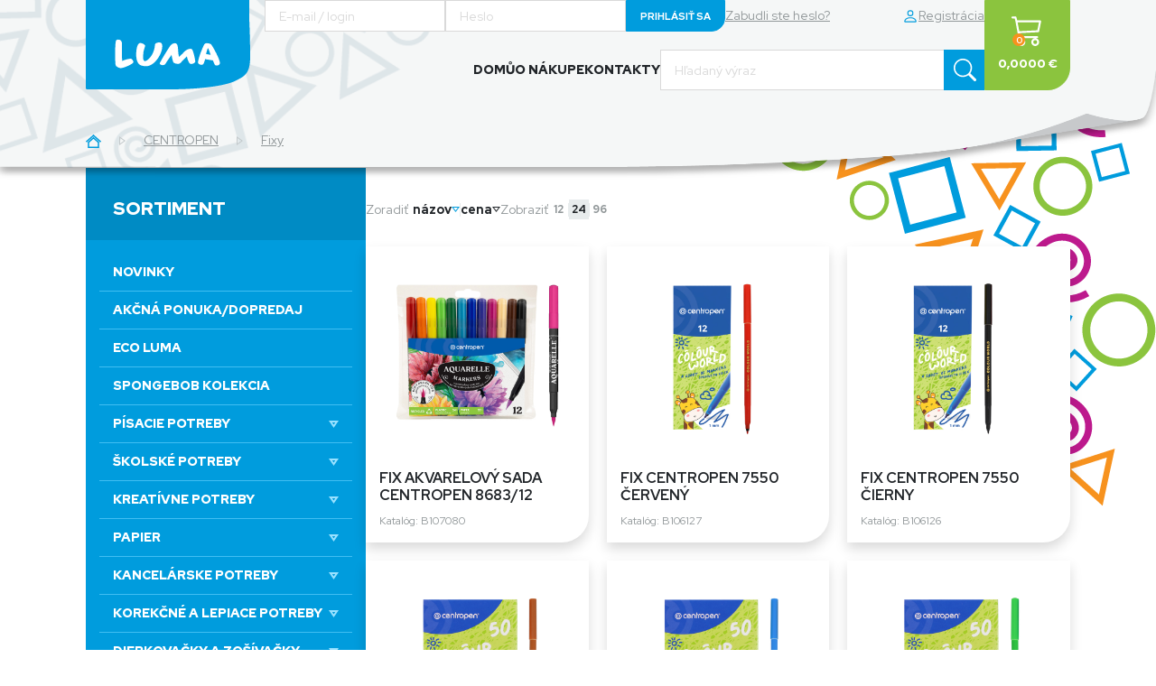

--- FILE ---
content_type: text/html; charset=utf-8
request_url: https://www.e-luma.sk/katalog?category=331F5D40-ED14-49B2-8E10-455FCD8CAC9D
body_size: 24634
content:
<html lang="cs">
<head>
    <meta http-equiv="Content-Type" content="text/html; charset=utf-8" />
    <meta http-equiv="Content-Language" content="cs" />
    <meta name="viewport" content="width=device-width, initial-scale=1" />

    <title>e-shop LUMA | Kancelárske potreby a školské potreby - online papiernictvo</title>
    <meta name="description" content="e-shop LUMA | Kancelárske potreby a školské potreby - online papiernictvo" />
    <meta name="keywords" content="e-shop LUMA | Kancelárske potreby a školské potreby - online papiernictvo" />
    <meta name="Author" content="Liquid Design s.r.o." />
    <meta name="Copyright" content="(c) 2026, Liquid Design s.r.o. " />

    <meta name="theme-color" content="#ffffff" />

    <link rel="preconnect" href="https://fonts.googleapis.com" />
    <link rel="preconnect" href="https://fonts.gstatic.com" crossorigin />
    <link href="https://fonts.googleapis.com/css2?family=Red+Hat+Display:ital,wght@0,300;0,400;0,500;0,600;0,700;0,800;0,900;1,300;1,400;1,500;1,600;1,700;1,800;1,900&display=swap" rel="stylesheet" />
    <link rel="stylesheet" href="./public/dist/css/style.min.css?v1708515213" />
    <link rel="shortcut icon" href="/public/favicon.ico?v1708515213" />

    <link rel="apple-touch-icon" sizes="57x57" href="/public/favicons/apple-touch-icon-57x57.png" />
    <link rel="apple-touch-icon" sizes="60x60" href="/public/favicons/apple-touch-icon-60x60.png" />
    <link rel="apple-touch-icon" sizes="72x72" href="/public/favicons/apple-touch-icon-72x72.png" />
    <link rel="apple-touch-icon" sizes="76x76" href="/public/favicons/apple-touch-icon-76x76.png" />
    <link rel="apple-touch-icon" sizes="114x114" href="/public/favicons/apple-touch-icon-114x114.png" />
    <link rel="apple-touch-icon" sizes="120x120" href="/public/favicons/apple-touch-icon-120x120.png" />
    <link rel="apple-touch-icon" sizes="144x144" href="/public/favicons/apple-touch-icon-144x144.png" />
    <link rel="apple-touch-icon" sizes="152x152" href="/public/favicons/apple-touch-icon-152x152.png" />
    <link rel="apple-touch-icon" sizes="180x180" href="/public/favicons/apple-touch-icon-180x180.png" />
    <link rel="icon" type="image/png" sizes="32x32" href="/public/favicons/favicon-32x32.png" />
    <link rel="icon" type="image/png" sizes="194x194" href="/public/favicons/favicon-194x194.png" />
    <link rel="icon" type="image/png" sizes="192x192" href="/public/favicons/android-chrome-192x192.png" />
    <link rel="icon" type="image/png" sizes="16x16" href="/public/favicons/favicon-16x16.png" />
    <link rel="manifest" href="/public/favicons/site.webmanifest" />
    <link rel="shortcut icon" href="/public/favicons/favicon.ico" />
    <meta name="msapplication-TileColor" content="#654321" />
    <meta name="msapplication-TileImage" content="/public/favicons/mstile-144x144.png" />
    <meta name="msapplication-config" content="/public/favicons/browserconfig.xml" />

    <script>
        var baseUrl = "";
        var lang = "sk";
    </script>
    <style>
        #frm-registrationForm-form input:invalid {
            border: 1px solid red;
        }
    </style>

    

    
</head>

<body>

<header class="position-relative overflow-hiddexn bg-xinput z-sticky header-main bg-xl-transparent">
    <div class="position-relative z-text container">
        <div class="row">
            <div class="col-12 z-text">
                <!-- MOBILE NAVIGATION PANEL -->
                <div class="d-flex d-xl-none align-items-start justify-content-between px-5px pb-10px gap-10px">
                    <a href="/">
                        <svg class="h-50px w-auto" xmlns="http://www.w3.org/2000/svg" width="182" height="99.095" viewBox="0 0 182 99.095">
                            <g id="Group_1457" data-name="Group 1457" transform="translate(-344 1.479)">
                                <rect id="Rectangle_1217" data-name="Rectangle 1217" width="147.954" height="44.757" transform="translate(362.959 35.282)" fill="#fff" />
                                <path id="Path_3177" data-name="Path 3177" d="M181,31.765v-21.5H0v97.771a1.335,1.335,0,0,0,1.346,1.324H92.431c41,0,65.464-5.338,73.429-9.544C174.8,95.094,182,92.937,182,73.593c0-21.159-.876-39.224-1-41.828M52.268,80.041h-.02c-1.923,2.028-10.611,5.766-13.472,5.766-1.389,0-3.033-.684-5.018-2.114-.191-.108-.6-.6-.876-2.094-.554-4.462-.64-21.564.448-25.9.322-1.475,2.051-1.538,2.371-1.538a4.265,4.265,0,0,1,4.314,3.587c.106,1.3.086,3.929.043,6.982-.043,3.929-.151,8.391.149,11.851l.128,1.344,1.2-.64A31.474,31.474,0,0,1,49.6,75.259c.9,0,2.861,1.578,3.1,3.544a1.462,1.462,0,0,1-.428,1.238m16.419,3.415a18.768,18.768,0,0,1-2.454.151c-7.58,0-9.544-3.672-10.314-10.014-.363-2.861-.149-11.723,2.5-14.733a2.5,2.5,0,0,1,1.943-.961c1.344,0,5.145,1.452,5.358,3.075a1.308,1.308,0,0,1-.128.684,29.512,29.512,0,0,0-2.049,13.9,3.217,3.217,0,0,0,1.515,2.519l.214.086.191-.02c4.847-1,10.87-9.481,11.1-18.491.086-1.538,3.01-2.328,4.568-2.328,2.841,0,3.289,1.6,3.46,3.224a8.024,8.024,0,0,1,.063,1.261c0,8.006-7.943,20.368-15.971,21.649m52.419-4.568-.022.02c-.363,1.475-3.138,2.35-4.505,2.35-3.01,0-4.611-8.436-4.611-8.436l-.9.833c-1.749,1.646-4.055,4.122-5.464,5.595l-.813.833a3.727,3.727,0,0,1-2.988,1.024,7.621,7.621,0,0,1-4.591-1.43c-.578-.576-1.517-4.057-1.965-6.813l-.3-1.772-1.045,1.475c-2.5,3.5-4.87,7.11-5.98,8.9a4.065,4.065,0,0,1-2.882,1.047c-1.175,0-3.01-.6-3.2-1.794.279-1.857,11.039-19.15,12.151-20.326A6.585,6.585,0,0,1,98.5,58.135c2.54,0,3.01,1.772,3.415,4.269l.02.214c.151,1.11.236,2.413.342,3.758a35.835,35.835,0,0,0,.642,5.723l.277,1.175.939-.77a63.271,63.271,0,0,0,5.1-4.953,11.856,11.856,0,0,1,.876-.9,9.43,9.43,0,0,1,5.529-2.328,3.438,3.438,0,0,1,1.686.405c1.475.855,3.417,9.737,3.823,13.024a2.937,2.937,0,0,1-.043,1.132m23.806,4.035a2.567,2.567,0,0,1-1.794-.511c-.811-.727-1.729-3.971-2.369-5.167-1.644-.214-5.509-.813-8.6-1.452-.385,1.452-1.409,4.847-2.029,5.55a2.781,2.781,0,0,1-2.136.855,4.773,4.773,0,0,1-3.415-1.558,2.749,2.749,0,0,1-.257-2.008c.47-4.057,4.656-15.116,6.876-19.11a3.322,3.322,0,0,1,3.01-1.387,9.8,9.8,0,0,1,4.228,1.045c1.2.6,10.548,17.466,10.077,21.289-.214,1.986-2.5,2.454-3.587,2.454m-11.7-12.682a48.273,48.273,0,0,1,4.975.853c-.9-3.31-2.648-7.536-2.99-7.578a29.553,29.553,0,0,0-1.986,6.725" transform="translate(344 -11.741)" fill="#009cdd" />
                            </g>
                        </svg>
                    </a>

                    <div class="d-grid grid-cols-1 gap-10px flex-grow-1">
                        <div class="d-flex align-items-center justify-content-end gap-10px">
                            <!-- MOBILE USER NOT LOGGED IN -->
                            <a href="#user-login" class="d-inline-flex align-items-center justify-content-center w-30px h-30px" data-bs-toggle="modal">
                                <svg  class="h-18px w-auto bi bi-person" xmlns="http://www.w3.org/2000/svg" width="16" height="16" fill="currentColor" viewBox="0 0 16 16">
                                    <path d="M8 8a3 3 0 1 0 0-6 3 3 0 0 0 0 6Zm2-3a2 2 0 1 1-4 0 2 2 0 0 1 4 0Zm4 8c0 1-1 1-1 1H3s-1 0-1-1 1-4 6-4 6 3 6 4Zm-1-.004c-.001-.246-.154-.986-.832-1.664C11.516 10.68 10.289 10 8 10c-2.29 0-3.516.68-4.168 1.332-.678.678-.83 1.418-.832 1.664h10Z" />
                                </svg>
                            </a>

                            <!-- MOBILE USER LOGGED IN -->

                            <!-- MOBILE QUICK BUY -->

                            <!-- MOBILE LOGOUT -->

                            <!-- CART -->
                            <a class="position-relative btn btn-success btn-menu-mobile px-5px pt-5px pb-8px h-30px rounded-sm" href="/1-kosik">
                                <svg class="h-18px w-auto bi bi-cart3" xmlns="http://www.w3.org/2000/svg" width="16" height="16" fill="currentColor" viewBox="0 0 16 16">
                                    <path d="M0 1.5A.5.5 0 0 1 .5 1H2a.5.5 0 0 1 .485.379L2.89 3H14.5a.5.5 0 0 1 .49.598l-1 5a.5.5 0 0 1-.465.401l-9.397.472L4.415 11H13a.5.5 0 0 1 0 1H4a.5.5 0 0 1-.491-.408L2.01 3.607 1.61 2H.5a.5.5 0 0 1-.5-.5zM3.102 4l.84 4.479 9.144-.459L13.89 4H3.102zM5 12a2 2 0 1 0 0 4 2 2 0 0 0 0-4zm7 0a2 2 0 1 0 0 4 2 2 0 0 0 0-4zm-7 1a1 1 0 1 1 0 2 1 1 0 0 1 0-2zm7 0a1 1 0 1 1 0 2 1 1 0 0 1 0-2z" />
                                </svg>

                                <!-- NUMBER OF ITEMS IN CART -->
                                <span class="position-absolute bottom-5px start-5px d-inline-flex align-items-center justify-content-center w-14px h-14px bg-orange text-white rounded-circle fw-bold" style="font-size: 10px">
                                    0
                                </span>
                            </a>

                            <!-- MENU -->
                            <a href="#" class="d-inline-flex align-items-center justify-content-center w-30px h-30px text-body text-primary-hover" data-bs-toggle="modal" data-bs-target="#mobileMenuModal">
                                <svg class="w-30px h-30px bi bi-list" xmlns="http://www.w3.org/2000/svg" width="16" height="16" fill="currentColor" viewBox="0 0 16 16">
                                    <path fill-rule="evenodd" d="M2.5 12a.5.5 0 0 1 .5-.5h10a.5.5 0 0 1 0 1H3a.5.5 0 0 1-.5-.5zm0-4a.5.5 0 0 1 .5-.5h10a.5.5 0 0 1 0 1H3a.5.5 0 0 1-.5-.5zm0-4a.5.5 0 0 1 .5-.5h10a.5.5 0 0 1 0 1H3a.5.5 0 0 1-.5-.5z" />
                                </svg>
                            </a>
                        </div>

                        <!-- SEARCH INPUT -->
<form class="d-flex align-items-stretch justify-content-end gap-2px" style="margin:0px;" role="search" action="/katalog" method="get" id="frm-search">                            <div class="d-flex align-items-stretch justify-content-end flex-grow-1 gap-2px">
<input class="form-control form-control-menu fs-xs py-12px h-30px rounded-0 maxw-300px" placeholder="Hledaný výraz" type="text" name="q" id="frmsearch-q" value="" />
                                <button class="btn btn-primary btn-menu-mobile text-white h-30px p-5px" type="submit" name="button" id="frmsearch-button" value="Vyhľadať">
                                    <svg xmlns="http://www.w3.org/2000/svg" width="16" height="16" fill="currentColor" class="bi bi-search" viewBox="0 0 16 16">
                                        <path d="M11.742 10.344a6.5 6.5 0 1 0-1.397 1.398h-.001c.03.04.062.078.098.115l3.85 3.85a1 1 0 0 0 1.415-1.414l-3.85-3.85a1.007 1.007 0 0 0-.115-.1zM12 6.5a5.5 5.5 0 1 1-11 0 5.5 5.5 0 0 1 11 0z" />
                                    </svg>
                                </button>
                            </div>
<div><input type="hidden" name="category" value="331F5D40-ED14-49B2-8E10-455FCD8CAC9D" /><input type="hidden" name="do" value="search-submit" /><!--[if IE]><input type=IEbug disabled style="display:none"><![endif]--></div>
</form>
                    </div>
                </div>

                <!-- DESKTOP NAVIGATION PANEL -->
                <div class="d-none d-xl-flex justify-content-xl-between gap-xl-15px">
                    <a href="/">
                        <svg xmlns="http://www.w3.org/2000/svg" width="182" height="99.095" viewBox="0 0 182 99.095">
                            <g id="Group_1457" data-name="Group 1457" transform="translate(-344 1.479)">
                                <rect id="Rectangle_1217" data-name="Rectangle 1217" width="147.954" height="44.757" transform="translate(362.959 35.282)" fill="#fff" />
                                <path id="Path_3177" data-name="Path 3177" d="M181,31.765v-21.5H0v97.771a1.335,1.335,0,0,0,1.346,1.324H92.431c41,0,65.464-5.338,73.429-9.544C174.8,95.094,182,92.937,182,73.593c0-21.159-.876-39.224-1-41.828M52.268,80.041h-.02c-1.923,2.028-10.611,5.766-13.472,5.766-1.389,0-3.033-.684-5.018-2.114-.191-.108-.6-.6-.876-2.094-.554-4.462-.64-21.564.448-25.9.322-1.475,2.051-1.538,2.371-1.538a4.265,4.265,0,0,1,4.314,3.587c.106,1.3.086,3.929.043,6.982-.043,3.929-.151,8.391.149,11.851l.128,1.344,1.2-.64A31.474,31.474,0,0,1,49.6,75.259c.9,0,2.861,1.578,3.1,3.544a1.462,1.462,0,0,1-.428,1.238m16.419,3.415a18.768,18.768,0,0,1-2.454.151c-7.58,0-9.544-3.672-10.314-10.014-.363-2.861-.149-11.723,2.5-14.733a2.5,2.5,0,0,1,1.943-.961c1.344,0,5.145,1.452,5.358,3.075a1.308,1.308,0,0,1-.128.684,29.512,29.512,0,0,0-2.049,13.9,3.217,3.217,0,0,0,1.515,2.519l.214.086.191-.02c4.847-1,10.87-9.481,11.1-18.491.086-1.538,3.01-2.328,4.568-2.328,2.841,0,3.289,1.6,3.46,3.224a8.024,8.024,0,0,1,.063,1.261c0,8.006-7.943,20.368-15.971,21.649m52.419-4.568-.022.02c-.363,1.475-3.138,2.35-4.505,2.35-3.01,0-4.611-8.436-4.611-8.436l-.9.833c-1.749,1.646-4.055,4.122-5.464,5.595l-.813.833a3.727,3.727,0,0,1-2.988,1.024,7.621,7.621,0,0,1-4.591-1.43c-.578-.576-1.517-4.057-1.965-6.813l-.3-1.772-1.045,1.475c-2.5,3.5-4.87,7.11-5.98,8.9a4.065,4.065,0,0,1-2.882,1.047c-1.175,0-3.01-.6-3.2-1.794.279-1.857,11.039-19.15,12.151-20.326A6.585,6.585,0,0,1,98.5,58.135c2.54,0,3.01,1.772,3.415,4.269l.02.214c.151,1.11.236,2.413.342,3.758a35.835,35.835,0,0,0,.642,5.723l.277,1.175.939-.77a63.271,63.271,0,0,0,5.1-4.953,11.856,11.856,0,0,1,.876-.9,9.43,9.43,0,0,1,5.529-2.328,3.438,3.438,0,0,1,1.686.405c1.475.855,3.417,9.737,3.823,13.024a2.937,2.937,0,0,1-.043,1.132m23.806,4.035a2.567,2.567,0,0,1-1.794-.511c-.811-.727-1.729-3.971-2.369-5.167-1.644-.214-5.509-.813-8.6-1.452-.385,1.452-1.409,4.847-2.029,5.55a2.781,2.781,0,0,1-2.136.855,4.773,4.773,0,0,1-3.415-1.558,2.749,2.749,0,0,1-.257-2.008c.47-4.057,4.656-15.116,6.876-19.11a3.322,3.322,0,0,1,3.01-1.387,9.8,9.8,0,0,1,4.228,1.045c1.2.6,10.548,17.466,10.077,21.289-.214,1.986-2.5,2.454-3.587,2.454m-11.7-12.682a48.273,48.273,0,0,1,4.975.853c-.9-3.31-2.648-7.536-2.99-7.578a29.553,29.553,0,0,0-1.986,6.725" transform="translate(344 -11.741)" fill="#009cdd" />
                            </g>
                        </svg>
                    </a>

                    <div class="d-flex align-items-start justify-content-end gap-15px pb-25px">
                        <div class="d-grid grid-cols-1 gap-20px">
                            <!-- LOGIN + REGISTRATION -->
                            <div class="d-flex align-items-center gap-10px">
<form class="d-flex align-items-center gap-5px" style="margin: 0px;" action="/katalog?category=331F5D40-ED14-49B2-8E10-455FCD8CAC9D&amp;do=loginForm-form-submit" method="post" id="frm-loginForm-form"><input class="form-control form-control-menu h-35px rounded-0" placeHolder="E-mail / login" type="text" name="login" id="frmform-login" required="required" data-nette-rules="{op:':filled',msg:'Povinný údaj'}" value="" /><input class="form-control form-control-menu h-35px rounded-0" placeHolder="Heslo" type="password" name="password" id="frmform-password" required="required" data-nette-rules="{op:':filled',msg:'Povinný údaj'}" /><input class="btn btn-primary fs-11px text-nowrap h-35px py-5px" type="submit" name="submit_" id="frmform-submit" value="Prihlásiť sa" /><div><input type="hidden" name="redirectLink" id="frmform-redirectLink" value="" /><input type="hidden" name="remember" id="frmform-remember" value="" /></div>
</form>


                                <a class="text-gray-dark" href="/zapomenute-heslo">Zabudli ste heslo?</a>

                                <a class="d-inline-flex align-items-center gap-5px text-gray-dark ms-80px" href="/registrace-uzivatele">
                                    <svg class="h-18px w-auto text-primary bi bi-person" xmlns="http://www.w3.org/2000/svg" width="16" height="16" fill="currentColor" viewBox="0 0 16 16">
                                        <path d="M8 8a3 3 0 1 0 0-6 3 3 0 0 0 0 6Zm2-3a2 2 0 1 1-4 0 2 2 0 0 1 4 0Zm4 8c0 1-1 1-1 1H3s-1 0-1-1 1-4 6-4 6 3 6 4Zm-1-.004c-.001-.246-.154-.986-.832-1.664C11.516 10.68 10.289 10 8 10c-2.29 0-3.516.68-4.168 1.332-.678.678-.83 1.418-.832 1.664h10Z" />
                                    </svg>
                                    Registrácia
                                </a>
                            </div>

                            <!-- LOGGED USER PANEL -->

                            <!-- QUICK MENU + SEARCH -->
                            <div class="d-flex align-items-center justify-content-end gap-35px">
                                <!-- QUICK MENU -->

<div class="d-flex align-items-center justify-content-end gap-35px">

				
			 				<a class="fw-black text-body text-primary-hover text-decoration-none" style="text-transform: uppercase"  href="/" class="home_link " >Domů</a>
				
		
		 
	   
		   
		
		
	
				

				
							<a class="fw-black text-body text-primary-hover text-decoration-none" style="text-transform: uppercase"  href="/o-portalu" class="" >O nákupe</a>
		
		 
	   
		   
		
		
	
				

				
							<a class="fw-black text-body text-primary-hover text-decoration-none" style="text-transform: uppercase"  href="/informace" class="" >Kontakty</a>
		
		 
	   
		   
		
		
	
				

</div>

		   
						 
			   
                                    <!-- SEARCH INPUT -->
<form class="d-flex align-items-stretch justify-content-end gap-2px" style="margin:0px;" role="search" action="/katalog" method="get" id="frm-search">                                    <div class="input-group">
<input class="form-control form-control-menu py-12px h-45px rounded-0 w-315px" type="text" placeholder="Hľadaný výraz" name="q" id="frmsearch-q" value="" />                                        <button class="btn btn-primary btn-menu-mobile text-white h-45px w-45px p-5px rounded-0" type="submit" name="button" id="frmsearch-button" value="Vyhľadať">
                                            <svg xmlns="http://www.w3.org/2000/svg" width="16" height="16" fill="currentColor" class="w-35px h-25px bi bi-search" viewBox="0 0 16 16">
                                                <path d="M11.742 10.344a6.5 6.5 0 1 0-1.397 1.398h-.001c.03.04.062.078.098.115l3.85 3.85a1 1 0 0 0 1.415-1.414l-3.85-3.85a1.007 1.007 0 0 0-.115-.1zM12 6.5a5.5 5.5 0 1 1-11 0 5.5 5.5 0 0 1 11 0z" />
                                            </svg>
                                        </button>
                                    </div>
<div><input type="hidden" name="category" value="331F5D40-ED14-49B2-8E10-455FCD8CAC9D" /><input type="hidden" name="do" value="search-submit" /><!--[if IE]><input type=IEbug disabled style="display:none"><![endif]--></div>
</form>
                            </div>
                        </div>

                        <a class="btn btn-success btn-menu-cart w-95px h-100px px-0" href="/1-kosik">
                            <span class="d-block position-relative">
                                <svg class="h-35px w-auto bi bi-cart3" xmlns="http://www.w3.org/2000/svg" width="16" height="16" fill="currentColor" viewBox="0 0 16 16">
                                    <path d="M0 1.5A.5.5 0 0 1 .5 1H2a.5.5 0 0 1 .485.379L2.89 3H14.5a.5.5 0 0 1 .49.598l-1 5a.5.5 0 0 1-.465.401l-9.397.472L4.415 11H13a.5.5 0 0 1 0 1H4a.5.5 0 0 1-.491-.408L2.01 3.607 1.61 2H.5a.5.5 0 0 1-.5-.5zM3.102 4l.84 4.479 9.144-.459L13.89 4H3.102zM5 12a2 2 0 1 0 0 4 2 2 0 0 0 0-4zm7 0a2 2 0 1 0 0 4 2 2 0 0 0 0-4zm-7 1a1 1 0 1 1 0 2 1 1 0 0 1 0-2zm7 0a1 1 0 1 1 0 2 1 1 0 0 1 0-2z" />
                                </svg>

                                <!-- NUMBER OF ITEMS IN CART -->
                                <span class="position-absolute bottom-0 start-30px d-inline-flex align-items-center justify-content-center w-14px h-14px bg-orange text-white rounded-circle fw-bold" style="font-size: 10px">
                                    0
                                </span>
                            </span>

                            <span class="d-block mt-10px">
                                <span class="fs-md fw-black">0,0000 €</span>
                            </span>
                        </a>
                    </div>
                </div>
            </div>
        </div>
    </div>

            <div class="d-none d-md-block pb-15px pt-lg-20px pb-lg-20px position-relative z-text">
                <div class="container">
                    <div class="row">
                        <div class="col-12">
<nav aria-label="breadcrumb">
	<ol class="breadcrumb mb-0">
		<li class="breadcrumb-item">
			<a href="#" class="text-primary text-gray-dark-hover">
				<svg xmlns="http://www.w3.org/2000/svg" width="17.014" height="14.415" viewBox="0 0 17.014 14.415">
					<g id="Group_1478" data-name="Group 1478" transform="translate(0 0)">
						<path id="Path_3879" data-name="Path 3879" d="M3.64,8.787,8.508,4.6l4.863,4.188v4.128H3.64ZM2.14,8.1v6.316H14.87V8.1L8.508,2.619Z" fill="currentColor" />
						<path id="Path_3880" data-name="Path 3880" d="M8.508,0,0,7.319.979,8.456,8.508,1.978l7.528,6.478.978-1.137Z" fill="currentColor" />
					</g>
				</svg>
			</a>
		</li>

				<li class="breadcrumb-item">
					<a href="/katalog?category=DDE7395B-2137-4205-84C9-F4803E63F71C">CENTROPEN</a>
				</li>

			<li class="breadcrumb-item">
				<a href="/katalog?category=331F5D40-ED14-49B2-8E10-455FCD8CAC9D">Fixy</a>
			</li>
	</ol>
</nav>
                        </div>
                    </div>
                </div>
            </div>

            <div class="h-20px h-sm-30px h-md-40px h-lg-60px d-md-none"></div>

    <!-- HEADER LEFT TOP CORNER IMAGE -->
    <div class="position-absolute bottom-0 start-0 h-100 z-30 overflow-hidden">
        <picture>
            <source srcset="/public/assets/images/menu-bg.png" media="(min-width: 1200px)" />
            <img class="of-contain w-xl-480px h-xl-auto" src="/public/assets/images/menu-mobile-bg.png" width="226" height="233" alt="" loading="lazy" style="object-position: center center;" />
        </picture>
    </div>


    <!-- HEADER IMAGE -->
    <picture class="d-block">
        <source srcset="/public/assets/images/bg-header-2k.png" media="(min-width: 1921px)" />
        <source srcset="/public/assets/images/bg-header.png" media="(min-width: 768px)" />
        <img class="d-block position-absolute top-100 start-0 end-0 z-20 w-100 h-70px h-md-120px h-xl-150px mt-n60px mt-md-n110px mt-xl-n135px h-xxl-220px mt-xxl-n195px h-hd-265px mt-hd-n235px h-qhd-275px mt-qhd-n240px" alt="" loading="lazy" src="/public/assets/images/bg-header-mobile.png" style="object-position: bottom" />
    </picture>


    <!-- GRAY BACKGROUND -->
    <div class="position-absolute top-0 start-0 end-0 bottom-0 w-100 h-100 bg-input z-10 mt-n30px mt-md-n100px mt-xxxl-n190px h-hd-60px h-qhd-55px mt-hd-0"></div>
</header>

<!-- MOBILE MENU MODAL -->
<div id="mobileMenuModal" class="modal bg-primary" tabindex="-1">
    <div class="modal-dialog modal-fullscreen-sm-down">
        <div class="modal-content bg-transparent">
            <div class="modal-body p-0">
                <div class="container">
                    <div class="row">
                        <div class="col-12">
                            <div class="d-flex align-items-start justify-content-between px-5px">
                                <a class="d-block" href="/">
                                    <svg xmlns="http://www.w3.org/2000/svg" width="96" height="52.27" viewBox="0 0 96 52.27">
                                        <g id="Group_1484" data-name="Group 1484" transform="translate(-344 1.479)">
                                            <rect id="Rectangle_1217" data-name="Rectangle 1217" width="78.041" height="23.608" transform="translate(354 17.911)" fill="#009cdd" />
                                            <path id="Path_3177" data-name="Path 3177" d="M95.47,21.6V10.262H0V61.833a.7.7,0,0,0,.71.7H48.755c21.624,0,34.53-2.816,38.732-5.034C92.2,55.009,96,53.871,96,43.667c0-11.161-.462-20.689-.53-22.063M27.57,47.069h-.011a17.12,17.12,0,0,1-7.106,3.041,4.8,4.8,0,0,1-2.647-1.115c-.1-.057-.315-.316-.462-1.1-.292-2.354-.337-11.374.236-13.66.17-.778,1.082-.811,1.25-.811a2.25,2.25,0,0,1,2.275,1.892c.056.688.045,2.072.023,3.683-.023,2.072-.079,4.426.078,6.251l.068.709.631-.337a16.6,16.6,0,0,1,4.257-1.07A2.3,2.3,0,0,1,27.8,46.415a.771.771,0,0,1-.226.653m8.661,1.8a9.9,9.9,0,0,1-1.294.079c-4,0-5.034-1.937-5.44-5.282-.191-1.509-.078-6.183,1.318-7.771a1.317,1.317,0,0,1,1.025-.507c.709,0,2.714.766,2.826,1.622a.69.69,0,0,1-.068.361A15.567,15.567,0,0,0,33.517,44.7a1.7,1.7,0,0,0,.8,1.329l.113.045.1-.011c2.557-.53,5.733-5,5.857-9.753.045-.811,1.588-1.228,2.41-1.228,1.5,0,1.735.845,1.825,1.7a4.232,4.232,0,0,1,.033.665c0,4.223-4.19,10.744-8.424,11.419m27.65-2.41-.012.011c-.191.778-1.655,1.24-2.376,1.24-1.588,0-2.432-4.45-2.432-4.45l-.474.439c-.923.868-2.139,2.174-2.882,2.951l-.429.439a1.966,1.966,0,0,1-1.576.54,4.02,4.02,0,0,1-2.421-.754,11.626,11.626,0,0,1-1.037-3.593l-.158-.935-.551.778c-1.318,1.847-2.569,3.75-3.154,4.7a2.144,2.144,0,0,1-1.52.552c-.62,0-1.588-.315-1.69-.946.147-.98,5.823-10.1,6.409-10.721a3.473,3.473,0,0,1,2.376-1.194c1.34,0,1.588.935,1.8,2.252l.011.113c.079.585.125,1.273.18,1.982a18.9,18.9,0,0,0,.338,3.019l.146.62.5-.406a33.376,33.376,0,0,0,2.692-2.613,6.254,6.254,0,0,1,.462-.473A4.974,4.974,0,0,1,61,38.78a1.814,1.814,0,0,1,.889.214c.778.451,1.8,5.136,2.016,6.87a1.549,1.549,0,0,1-.023.6m12.557,2.128a1.354,1.354,0,0,1-.946-.27,16.2,16.2,0,0,1-1.249-2.725c-.867-.113-2.906-.429-4.539-.766a12.83,12.83,0,0,1-1.07,2.927,1.467,1.467,0,0,1-1.127.451,2.517,2.517,0,0,1-1.8-.822,1.45,1.45,0,0,1-.135-1.059A43.638,43.638,0,0,1,69.2,36.245a1.752,1.752,0,0,1,1.588-.732,5.168,5.168,0,0,1,2.23.551c.631.316,5.564,9.213,5.315,11.229-.113,1.047-1.317,1.294-1.892,1.294M70.266,41.9a25.461,25.461,0,0,1,2.624.45,15.673,15.673,0,0,0-1.577-4A15.589,15.589,0,0,0,70.266,41.9" transform="translate(344 -11.741)" fill="#fff" />
                                        </g>
                                    </svg>
                                </a>

                                <a href="#" class="d-block w-30px h-30px mt-10px" type="button" data-bs-dismiss="modal" aria-label="Close">
                                    <svg xmlns="http://www.w3.org/2000/svg" width="16.263" height="16.263" viewBox="0 0 16.263 16.263">
                                        <g id="Group_1491" data-name="Group 1491" transform="translate(-285.868 -119.737)">
                                            <rect id="Rectangle_1376" data-name="Rectangle 1376" width="20" height="3" transform="translate(287.99 119.737) rotate(45)" fill="#fff" />
                                            <rect id="Rectangle_1378" data-name="Rectangle 1378" width="20" height="3" transform="translate(285.868 133.879) rotate(-45)" fill="#fff" />
                                        </g>
                                    </svg>
                                </a>
                            </div>

                            <div class="d-flex align-items-center justify-content-center gap-20px mt-25px mb-30px">
                                <a href="/o-portalu" class="text-decoration-none text-white text-decoration-underline-hover text-uppercase fw-black">
                                    Všetko o nákupe
                                </a>

                                <div class="bg-primary-light" style="height: 28px; width: 1px;"></div>

                                <a href="/informace" class="text-decoration-none text-white text-decoration-underline-hover text-uppercase fw-black">
                                    Kontakty
                                </a>
                            </div>

                            <!-- MENU CATEGORY -->
                            <div class="bg-primary-dark px-30px py-20px mb-15px">
                                <p class="my-0 text-white text-uppercase fs-20px fw-black">Sortiment</p>
                            </div>


                            <div class="mt-15px">
<!-- active class je: bg-primary-light -->
<div class="d-grid grid-cols-1 px-15px">
    <!-- LINK -->
    <a href="/" class="bg-primary-light-hover border-bottom border-primary-light fw-black text-decoration-none text-white text-uppercase py-10px px-15px">
        Novinky
    </a>
            <a href="/katalog?category=6AB37B40-E374-443E-BE2A-3D81A8D76F47"
                      class=" d-flex align-items-center justify-content-between bg-primary-light-hover border-bottom border-primary-light fw-black text-decoration-none text-white text-uppercase py-10px px-15px">
                 AKČNÁ PONUKA/DOPREDAJ
            </a>
                <!-- CATEGORY COLLAPSE - START -->
                <div id="category6AB37B40-E374-443E-BE2A-3D81A8D76F47" class="collapse show bg-primary-dark px-15px"><div class="d-grid grid-cols-1">
                <!-- CATEGORY COLLAPSE - END -->
                </div></div>
            <a href="/katalog?category=F7309B80-D684-4266-9E84-48BD4E046B6B"
                      class=" d-flex align-items-center justify-content-between bg-primary-light-hover border-bottom border-primary-light fw-black text-decoration-none text-white text-uppercase py-10px px-15px">
                 ECO LUMA
            </a>
                <!-- CATEGORY COLLAPSE - START -->
                <div id="categoryF7309B80-D684-4266-9E84-48BD4E046B6B" class="collapse show bg-primary-dark px-15px"><div class="d-grid grid-cols-1">
                <!-- CATEGORY COLLAPSE - END -->
                </div></div>
            <a href="/katalog?category=54D5B2A5-BC0F-4F3F-881F-F26A194D365A"
                      class=" d-flex align-items-center justify-content-between bg-primary-light-hover border-bottom border-primary-light fw-black text-decoration-none text-white text-uppercase py-10px px-15px">
                SPONGEBOB KOLEKCIA
            </a>
                <!-- CATEGORY COLLAPSE - START -->
                <div id="category54D5B2A5-BC0F-4F3F-881F-F26A194D365A" class="collapse show bg-primary-dark px-15px"><div class="d-grid grid-cols-1">
                <!-- CATEGORY COLLAPSE - END -->
                </div></div>
            <a href="#category0D79DF63-B794-4AEE-B02A-949C24F5499F"
               class="d-flex align-items-center justify-content-between bg-primary-light-hover border-bottom border-primary-light fw-black text-decoration-none text-white text-uppercase py-10px px-15px"
               data-bs-toggle="collapse"
               aria-expanded="false"
            >
                PÍSACIE POTREBY
                <svg xmlns="http://www.w3.org/2000/svg" width="11" height="8" viewBox="0 0 11 8">
                    <g id="Polygon_5" data-name="Polygon 5" transform="translate(11 8) rotate(180)" fill="none">
                        <path d="M5.5,0,11,8H0Z" stroke="none" />
                        <path d="M 5.5 3.530267238616943 L 3.802058696746826 6 L 7.197941303253174 6 L 5.5 3.530267238616943 M 5.5 0 L 11 8 L 0 8 L 5.5 0 Z" stroke="none" fill="currentColor" />
                    </g>
                </svg>
            </a>
                <!-- CATEGORY COLLAPSE - START -->
                <div id="category0D79DF63-B794-4AEE-B02A-949C24F5499F" class="collapse bg-primary-dark px-15px"><div class="d-grid grid-cols-1">
            <a href="/katalog?category=3050167E-7A2C-49FC-A63A-F369D4DB8B77" class=" bg-primary-light-hover border-bottom border-primary-light fw-black text-decoration-none text-white py-10px px-15px">
                Ceruzky
            </a>

            <a href="/katalog?category=DDC3DC0A-A090-4CAE-94BA-991C08F3AF0F" class=" bg-primary-light-hover border-bottom border-primary-light fw-black text-decoration-none text-white py-10px px-15px">
                Mikroceruzky
            </a>

            <a href="/katalog?category=BA8DF139-B2A8-44FE-94D4-6831A6FED223" class=" bg-primary-light-hover border-bottom border-primary-light fw-black text-decoration-none text-white py-10px px-15px">
                Gumy
            </a>

            <a href="/katalog?category=CF40EBBB-8585-47C4-9CE1-3C743187F6D4" class=" bg-primary-light-hover border-bottom border-primary-light fw-black text-decoration-none text-white py-10px px-15px">
                Strúhadlá
            </a>

            <a href="/katalog?category=96C2F8AA-5038-494C-8DE4-A9171FE672A5" class=" bg-primary-light-hover border-bottom border-primary-light fw-black text-decoration-none text-white py-10px px-15px">
                Náplne
            </a>

            <a href="/katalog?category=695C5CF9-E3C3-4A26-ADD6-D6B6A729555D" class=" bg-primary-light-hover border-bottom border-primary-light fw-black text-decoration-none text-white py-10px px-15px">
                Guličkové perá jednorázové
            </a>

            <a href="/katalog?category=D9DE239F-3459-4A99-940C-32107983D95A" class=" bg-primary-light-hover border-bottom border-primary-light fw-black text-decoration-none text-white py-10px px-15px">
                Guličkové perá
            </a>

            <a href="/katalog?category=16C09E1E-B33E-4C8C-978B-C3FA32470D95" class=" bg-primary-light-hover border-bottom border-primary-light fw-black text-decoration-none text-white py-10px px-15px">
                Guličkové perá gélové
            </a>

            <a href="/katalog?category=9FC43C77-01F0-4CFD-9DA7-85BC55BE5F2B" class=" bg-primary-light-hover border-bottom border-primary-light fw-black text-decoration-none text-white py-10px px-15px">
                Guličkové perá mazacie
            </a>

            <a href="/katalog?category=35A1139D-C18C-452F-8DA8-5F3EEE8DD8B8" class=" bg-primary-light-hover border-bottom border-primary-light fw-black text-decoration-none text-white py-10px px-15px">
                Viacfarebné a multifunkčné perá
            </a>

            <a href="/katalog?category=7ACA3831-585A-4586-B155-42886C10976B" class=" bg-primary-light-hover border-bottom border-primary-light fw-black text-decoration-none text-white py-10px px-15px">
                Gélové perá
            </a>

            <a href="/katalog?category=A104F815-F3C8-4067-85A1-A1C4662EEDBE" class=" bg-primary-light-hover border-bottom border-primary-light fw-black text-decoration-none text-white py-10px px-15px">
                Zvýrazňovače
            </a>

            <a href="/katalog?category=EDEDBCDD-94AB-4777-84E2-50A36A4723C0" class=" bg-primary-light-hover border-bottom border-primary-light fw-black text-decoration-none text-white py-10px px-15px">
                Popisovače
            </a>

                <!-- CATEGORY COLLAPSE - END -->
                </div></div>
            <a href="#category68E2E314-9B04-4E57-A525-D7CBA3AF80F1"
               class="d-flex align-items-center justify-content-between bg-primary-light-hover border-bottom border-primary-light fw-black text-decoration-none text-white text-uppercase py-10px px-15px"
               data-bs-toggle="collapse"
               aria-expanded="false"
            >
                ŠKOLSKÉ POTREBY
                <svg xmlns="http://www.w3.org/2000/svg" width="11" height="8" viewBox="0 0 11 8">
                    <g id="Polygon_5" data-name="Polygon 5" transform="translate(11 8) rotate(180)" fill="none">
                        <path d="M5.5,0,11,8H0Z" stroke="none" />
                        <path d="M 5.5 3.530267238616943 L 3.802058696746826 6 L 7.197941303253174 6 L 5.5 3.530267238616943 M 5.5 0 L 11 8 L 0 8 L 5.5 0 Z" stroke="none" fill="currentColor" />
                    </g>
                </svg>
            </a>
                <!-- CATEGORY COLLAPSE - START -->
                <div id="category68E2E314-9B04-4E57-A525-D7CBA3AF80F1" class="collapse bg-primary-dark px-15px"><div class="d-grid grid-cols-1">
            <a href="/katalog?category=67E04EB5-387A-45BB-A92B-DB5D86F6C9B9" class=" bg-primary-light-hover border-bottom border-primary-light fw-black text-decoration-none text-white py-10px px-15px">
                Fixy
            </a>

            <a href="/katalog?category=3CD87BD2-D5F8-4B35-9C19-6F84666D1D31" class=" bg-primary-light-hover border-bottom border-primary-light fw-black text-decoration-none text-white py-10px px-15px">
                Farbičky a voskové farbičky
            </a>

            <a href="/katalog?category=A0EFD465-E409-45D7-9AFD-1646363BE146" class=" bg-primary-light-hover border-bottom border-primary-light fw-black text-decoration-none text-white py-10px px-15px">
                Vodové a temperové farby
            </a>

            <a href="/katalog?category=50764302-B56E-411E-84B2-BEFFE8CC9605" class=" bg-primary-light-hover border-bottom border-primary-light fw-black text-decoration-none text-white py-10px px-15px">
                Akrylové a olejové farby
            </a>

            <a href="/katalog?category=D0362A64-97E6-4916-A718-894972D6E2B8" class=" bg-primary-light-hover border-bottom border-primary-light fw-black text-decoration-none text-white py-10px px-15px">
                Štětce
            </a>

            <a href="/katalog?category=4B66FA6D-ECD5-4CDD-8209-93B7B4B3BEEE" class=" bg-primary-light-hover border-bottom border-primary-light fw-black text-decoration-none text-white py-10px px-15px">
                Umelecké potreby
            </a>

            <a href="/katalog?category=6817F27C-34F0-40BD-8BFD-10A970891257" class=" bg-primary-light-hover border-bottom border-primary-light fw-black text-decoration-none text-white py-10px px-15px">
                Redispera
            </a>

            <a href="/katalog?category=C0DE6A50-7A21-4E25-9EF9-F162BC7A2883" class=" bg-primary-light-hover border-bottom border-primary-light fw-black text-decoration-none text-white py-10px px-15px">
                Maliarske plátna
            </a>

            <a href="/katalog?category=D81B1CC2-8E5F-4640-AC2C-82A6AB18E904" class=" bg-primary-light-hover border-bottom border-primary-light fw-black text-decoration-none text-white py-10px px-15px">
                Kriedy
            </a>

            <a href="/katalog?category=0BB97396-7426-4C71-8DF3-06627E4F2E26" class=" bg-primary-light-hover border-bottom border-primary-light fw-black text-decoration-none text-white py-10px px-15px">
                Pravítka
            </a>

            <a href="/katalog?category=2A732EE3-5FF0-4A46-A419-F22C8E974293" class=" bg-primary-light-hover border-bottom border-primary-light fw-black text-decoration-none text-white py-10px px-15px">
                Stojany na čítanie
            </a>

            <a href="/katalog?category=7CC0A2FA-A1A6-4CFF-A1D7-CF84D5000F32" class=" bg-primary-light-hover border-bottom border-primary-light fw-black text-decoration-none text-white py-10px px-15px">
                Kružidlá
            </a>

            <a href="/katalog?category=9A75B2C8-F7DD-444A-9CC9-80EA4FA7BB41" class=" bg-primary-light-hover border-bottom border-primary-light fw-black text-decoration-none text-white py-10px px-15px">
                Skicáre a náčrtníky
            </a>

            <a href="/katalog?category=A52B52C8-9392-49C2-94CC-43BD6D313603" class=" bg-primary-light-hover border-bottom border-primary-light fw-black text-decoration-none text-white py-10px px-15px">
                Obaly, dosky a boxy na zošity
            </a>

            <a href="/katalog?category=294A0E26-98AD-4538-A026-07D85E8A9818" class=" bg-primary-light-hover border-bottom border-primary-light fw-black text-decoration-none text-white py-10px px-15px">
                Tabuľky na pisanie
            </a>

            <a href="/katalog?category=11E6E823-CE01-4968-A9E5-6901259CA205" class=" bg-primary-light-hover border-bottom border-primary-light fw-black text-decoration-none text-white py-10px px-15px">
                Ostatné
            </a>

                <!-- CATEGORY COLLAPSE - END -->
                </div></div>
            <a href="#categoryA2C98795-CDC0-4BC6-9A65-E19B7833F815"
               class="d-flex align-items-center justify-content-between bg-primary-light-hover border-bottom border-primary-light fw-black text-decoration-none text-white text-uppercase py-10px px-15px"
               data-bs-toggle="collapse"
               aria-expanded="false"
            >
                KREATÍVNE POTREBY
                <svg xmlns="http://www.w3.org/2000/svg" width="11" height="8" viewBox="0 0 11 8">
                    <g id="Polygon_5" data-name="Polygon 5" transform="translate(11 8) rotate(180)" fill="none">
                        <path d="M5.5,0,11,8H0Z" stroke="none" />
                        <path d="M 5.5 3.530267238616943 L 3.802058696746826 6 L 7.197941303253174 6 L 5.5 3.530267238616943 M 5.5 0 L 11 8 L 0 8 L 5.5 0 Z" stroke="none" fill="currentColor" />
                    </g>
                </svg>
            </a>
                <!-- CATEGORY COLLAPSE - START -->
                <div id="categoryA2C98795-CDC0-4BC6-9A65-E19B7833F815" class="collapse bg-primary-dark px-15px"><div class="d-grid grid-cols-1">
            <a href="/katalog?category=A55A0891-27DD-4FB3-BB4F-52EF432CE973" class=" bg-primary-light-hover border-bottom border-primary-light fw-black text-decoration-none text-white py-10px px-15px">
                Modelovacie hmoty
            </a>

            <a href="/katalog?category=7BC0D9EB-E9F9-4DB8-9CCB-7A78C2C847C9" class=" bg-primary-light-hover border-bottom border-primary-light fw-black text-decoration-none text-white py-10px px-15px">
                Drôtik ženilka a bužírky
            </a>

            <a href="/katalog?category=501C59FA-7FCF-46C9-8F49-22C9754B3B89" class=" bg-primary-light-hover border-bottom border-primary-light fw-black text-decoration-none text-white py-10px px-15px">
                Bambuľky
            </a>

            <a href="/katalog?category=5A28574C-FF5F-404A-AF72-7A504FCDA657" class=" bg-primary-light-hover border-bottom border-primary-light fw-black text-decoration-none text-white py-10px px-15px">
                Oči
            </a>

            <a href="/katalog?category=B6B142B6-B399-4994-A630-7580F5D6A443" class=" bg-primary-light-hover border-bottom border-primary-light fw-black text-decoration-none text-white py-10px px-15px">
                Sisal a lyko
            </a>

            <a href="/katalog?category=81A4E799-9D5D-4DFA-A3F7-580D148B0892" class=" bg-primary-light-hover border-bottom border-primary-light fw-black text-decoration-none text-white py-10px px-15px">
                Farebné perie
            </a>

            <a href="/katalog?category=4530B701-79AF-4836-9A36-F3FD2161552B" class=" bg-primary-light-hover border-bottom border-primary-light fw-black text-decoration-none text-white py-10px px-15px">
                Polystyren
            </a>

            <a href="/katalog?category=D78B0E62-F9C4-4544-976E-1E9FE4121AD1" class=" bg-primary-light-hover border-bottom border-primary-light fw-black text-decoration-none text-white py-10px px-15px">
                Filc a moosgummi
            </a>

            <a href="/katalog?category=1C771156-FE0C-4201-A193-F577475D117E" class=" bg-primary-light-hover border-bottom border-primary-light fw-black text-decoration-none text-white py-10px px-15px">
                Papier
            </a>

            <a href="/katalog?category=D1B58211-70EA-44B1-B947-BABB84CFCA0E" class=" bg-primary-light-hover border-bottom border-primary-light fw-black text-decoration-none text-white py-10px px-15px">
                Kreativný papier
            </a>

            <a href="/katalog?category=2F950472-C54E-4282-BA2F-6A98ADEAC094" class=" bg-primary-light-hover border-bottom border-primary-light fw-black text-decoration-none text-white py-10px px-15px">
                Krepový papier
            </a>

            <a href="/katalog?category=B10CFF01-A299-4153-8F83-6A9A0DC06C3D" class=" bg-primary-light-hover border-bottom border-primary-light fw-black text-decoration-none text-white py-10px px-15px">
                Tavné pištoľe a náplne
            </a>

            <a href="/katalog?category=BB58E09B-3C90-4896-A32F-7340886CDEC7" class=" bg-primary-light-hover border-bottom border-primary-light fw-black text-decoration-none text-white py-10px px-15px">
                Ostatné
            </a>

            <a href="/katalog?category=33F3E902-40EE-443B-8E70-62138B8BFC7D" class=" bg-primary-light-hover border-bottom border-primary-light fw-black text-decoration-none text-white py-10px px-15px">
                Maľovanky, hry
            </a>

                <!-- CATEGORY COLLAPSE - END -->
                </div></div>
            <a href="#categoryF7AB92A9-3D12-40C5-82B3-2261FD673C67"
               class="d-flex align-items-center justify-content-between bg-primary-light-hover border-bottom border-primary-light fw-black text-decoration-none text-white text-uppercase py-10px px-15px"
               data-bs-toggle="collapse"
               aria-expanded="false"
            >
                PAPIER
                <svg xmlns="http://www.w3.org/2000/svg" width="11" height="8" viewBox="0 0 11 8">
                    <g id="Polygon_5" data-name="Polygon 5" transform="translate(11 8) rotate(180)" fill="none">
                        <path d="M5.5,0,11,8H0Z" stroke="none" />
                        <path d="M 5.5 3.530267238616943 L 3.802058696746826 6 L 7.197941303253174 6 L 5.5 3.530267238616943 M 5.5 0 L 11 8 L 0 8 L 5.5 0 Z" stroke="none" fill="currentColor" />
                    </g>
                </svg>
            </a>
                <!-- CATEGORY COLLAPSE - START -->
                <div id="categoryF7AB92A9-3D12-40C5-82B3-2261FD673C67" class="collapse bg-primary-dark px-15px"><div class="d-grid grid-cols-1">
            <a href="/katalog?category=D1D1030F-1B9C-45F9-A47B-87CFAC32086F" class=" bg-primary-light-hover border-bottom border-primary-light fw-black text-decoration-none text-white py-10px px-15px">
                Xeografické papiere
            </a>

            <a href="/katalog?category=61FEAB45-4E0D-4D62-BE9A-2FEEDC9D7B4B" class=" bg-primary-light-hover border-bottom border-primary-light fw-black text-decoration-none text-white py-10px px-15px">
                Pokladničné kotúčiky
            </a>

                <!-- CATEGORY COLLAPSE - END -->
                </div></div>
            <a href="#categoryE65CB721-C29F-4363-9953-486E5D012AB6"
               class="d-flex align-items-center justify-content-between bg-primary-light-hover border-bottom border-primary-light fw-black text-decoration-none text-white text-uppercase py-10px px-15px"
               data-bs-toggle="collapse"
               aria-expanded="false"
            >
                KANCELÁRSKE POTREBY
                <svg xmlns="http://www.w3.org/2000/svg" width="11" height="8" viewBox="0 0 11 8">
                    <g id="Polygon_5" data-name="Polygon 5" transform="translate(11 8) rotate(180)" fill="none">
                        <path d="M5.5,0,11,8H0Z" stroke="none" />
                        <path d="M 5.5 3.530267238616943 L 3.802058696746826 6 L 7.197941303253174 6 L 5.5 3.530267238616943 M 5.5 0 L 11 8 L 0 8 L 5.5 0 Z" stroke="none" fill="currentColor" />
                    </g>
                </svg>
            </a>
                <!-- CATEGORY COLLAPSE - START -->
                <div id="categoryE65CB721-C29F-4363-9953-486E5D012AB6" class="collapse bg-primary-dark px-15px"><div class="d-grid grid-cols-1">
            <a href="/katalog?category=036D5FD3-EB90-4A5F-82D2-091839CE8C2D" class=" bg-primary-light-hover border-bottom border-primary-light fw-black text-decoration-none text-white py-10px px-15px">
                Magnety
            </a>

            <a href="/katalog?category=75E2F9A7-3266-4FD3-B4DE-690165112370" class=" bg-primary-light-hover border-bottom border-primary-light fw-black text-decoration-none text-white py-10px px-15px">
                Nožnice
            </a>

            <a href="/katalog?category=DB131913-F8FD-4D6E-B891-ED17D013E88E" class=" bg-primary-light-hover border-bottom border-primary-light fw-black text-decoration-none text-white py-10px px-15px">
                Odlamovacie nože
            </a>

            <a href="/katalog?category=47F9547A-A7C1-46DB-8011-EE1438BB852A" class=" bg-primary-light-hover border-bottom border-primary-light fw-black text-decoration-none text-white py-10px px-15px">
                Sponky, klipy a zásobníky
            </a>

            <a href="/katalog?category=E469D581-48F3-4F20-8A5D-40C3D260C7E5" class=" bg-primary-light-hover border-bottom border-primary-light fw-black text-decoration-none text-white py-10px px-15px">
                Špendlíky a pripináčiky
            </a>

            <a href="/katalog?category=8784E35F-F0DA-44D8-9D08-A5DE64E58E24" class=" bg-primary-light-hover border-bottom border-primary-light fw-black text-decoration-none text-white py-10px px-15px">
                Odkladače na dokumenty
            </a>

            <a href="/katalog?category=B99EE5F9-4706-40DA-A93C-9E8E30B1DA94" class=" bg-primary-light-hover border-bottom border-primary-light fw-black text-decoration-none text-white py-10px px-15px">
                Stojany
            </a>

            <a href="/katalog?category=628379B1-5C79-4E37-B1A1-15B73F2DBD45" class=" bg-primary-light-hover border-bottom border-primary-light fw-black text-decoration-none text-white py-10px px-15px">
                Kalkulačky
            </a>

            <a href="/katalog?category=EDD10DE2-BFA7-4B48-B699-591200CFEB98" class=" bg-primary-light-hover border-bottom border-primary-light fw-black text-decoration-none text-white py-10px px-15px">
                Lupy, zväčšovacie sklá
            </a>

            <a href="/katalog?category=3CF47392-4F47-4408-BB77-C0A58B6A3586" class=" bg-primary-light-hover border-bottom border-primary-light fw-black text-decoration-none text-white py-10px px-15px">
                Prezentácia
            </a>

            <a href="/katalog?category=C4825515-9A0F-4FA8-8B02-2162B95FB498" class=" bg-primary-light-hover border-bottom border-primary-light fw-black text-decoration-none text-white py-10px px-15px">
                Batérie
            </a>

            <a href="/katalog?category=DD15D89B-4A9D-498B-B7A3-52DF122D3A86" class=" bg-primary-light-hover border-bottom border-primary-light fw-black text-decoration-none text-white py-10px px-15px">
                Prenosné pokladne
            </a>

                <!-- CATEGORY COLLAPSE - END -->
                </div></div>
            <a href="#category73268DCD-8CBD-48DE-B132-F98B1CD32C9D"
               class="d-flex align-items-center justify-content-between bg-primary-light-hover border-bottom border-primary-light fw-black text-decoration-none text-white text-uppercase py-10px px-15px"
               data-bs-toggle="collapse"
               aria-expanded="false"
            >
                KOREKČNÉ A LEPIACE POTREBY
                <svg xmlns="http://www.w3.org/2000/svg" width="11" height="8" viewBox="0 0 11 8">
                    <g id="Polygon_5" data-name="Polygon 5" transform="translate(11 8) rotate(180)" fill="none">
                        <path d="M5.5,0,11,8H0Z" stroke="none" />
                        <path d="M 5.5 3.530267238616943 L 3.802058696746826 6 L 7.197941303253174 6 L 5.5 3.530267238616943 M 5.5 0 L 11 8 L 0 8 L 5.5 0 Z" stroke="none" fill="currentColor" />
                    </g>
                </svg>
            </a>
                <!-- CATEGORY COLLAPSE - START -->
                <div id="category73268DCD-8CBD-48DE-B132-F98B1CD32C9D" class="collapse bg-primary-dark px-15px"><div class="d-grid grid-cols-1">
            <a href="/katalog?category=FDFC063B-3978-4FA7-87E1-A8C35E536809" class=" bg-primary-light-hover border-bottom border-primary-light fw-black text-decoration-none text-white py-10px px-15px">
                Opravné laky, korekčné ceruzky a strojčeky
            </a>

            <a href="/katalog?category=7CB36766-CF58-4C64-958B-CBDBD3C6C4B3" class=" bg-primary-light-hover border-bottom border-primary-light fw-black text-decoration-none text-white py-10px px-15px">
                Tekuté lepidlá
            </a>

            <a href="/katalog?category=2CAF9702-CC0A-46C3-89AD-E47E1F159325" class=" bg-primary-light-hover border-bottom border-primary-light fw-black text-decoration-none text-white py-10px px-15px">
                Tuhé lepidlá
            </a>

            <a href="/katalog?category=F7E3ABEC-9333-4938-9973-3BD501D96493" class=" bg-primary-light-hover border-bottom border-primary-light fw-black text-decoration-none text-white py-10px px-15px">
                Lepiace hmoty
            </a>

            <a href="/katalog?category=9EEF58EA-634C-453B-B7C5-43D35BE3F6DC" class=" bg-primary-light-hover border-bottom border-primary-light fw-black text-decoration-none text-white py-10px px-15px">
                Lepiace pásky transparentné
            </a>

            <a href="/katalog?category=66DB7EC5-067B-4738-8F64-F97FE30F776D" class=" bg-primary-light-hover border-bottom border-primary-light fw-black text-decoration-none text-white py-10px px-15px">
                Lepiace pásky hnedé
            </a>

            <a href="/katalog?category=96ED4596-656E-4192-A9B6-7F72A304F123" class=" bg-primary-light-hover border-bottom border-primary-light fw-black text-decoration-none text-white py-10px px-15px">
                Lepiace pásky farebné
            </a>

            <a href="/katalog?category=0C2659D6-0C0E-4467-8FF7-9BB3875E471E" class=" bg-primary-light-hover border-bottom border-primary-light fw-black text-decoration-none text-white py-10px px-15px">
                Lepiace pásky krepové
            </a>

            <a href="/katalog?category=8D41D945-E971-4071-B40A-E5FB855D4528" class=" bg-primary-light-hover border-bottom border-primary-light fw-black text-decoration-none text-white py-10px px-15px">
                Lepiace pásky obojstranné
            </a>

            <a href="/katalog?category=65E3CEB7-2510-48A0-8A8F-15D0FB09FB9F" class=" bg-primary-light-hover border-bottom border-primary-light fw-black text-decoration-none text-white py-10px px-15px">
                Lepiace pásky textilné
            </a>

            <a href="/katalog?category=0B03CD02-D993-44AB-8F27-DBF693DF4BBE" class=" bg-primary-light-hover border-bottom border-primary-light fw-black text-decoration-none text-white py-10px px-15px">
                Lepiace pásky ostatné
            </a>

            <a href="/katalog?category=13788B45-60B7-4FC1-ABA2-0586CE79666D" class=" bg-primary-light-hover border-bottom border-primary-light fw-black text-decoration-none text-white py-10px px-15px">
                Odvíjače na lepiace pásky
            </a>

                <!-- CATEGORY COLLAPSE - END -->
                </div></div>
            <a href="#category9FE9291A-7E0F-4FF3-AACA-CBDA572C9653"
               class="d-flex align-items-center justify-content-between bg-primary-light-hover border-bottom border-primary-light fw-black text-decoration-none text-white text-uppercase py-10px px-15px"
               data-bs-toggle="collapse"
               aria-expanded="false"
            >
                DIERKOVAČKY A ZOŠÍVAČKY
                <svg xmlns="http://www.w3.org/2000/svg" width="11" height="8" viewBox="0 0 11 8">
                    <g id="Polygon_5" data-name="Polygon 5" transform="translate(11 8) rotate(180)" fill="none">
                        <path d="M5.5,0,11,8H0Z" stroke="none" />
                        <path d="M 5.5 3.530267238616943 L 3.802058696746826 6 L 7.197941303253174 6 L 5.5 3.530267238616943 M 5.5 0 L 11 8 L 0 8 L 5.5 0 Z" stroke="none" fill="currentColor" />
                    </g>
                </svg>
            </a>
                <!-- CATEGORY COLLAPSE - START -->
                <div id="category9FE9291A-7E0F-4FF3-AACA-CBDA572C9653" class="collapse bg-primary-dark px-15px"><div class="d-grid grid-cols-1">
            <a href="/katalog?category=9E2EFD82-F5C1-4CFE-9193-669917E53939" class=" bg-primary-light-hover border-bottom border-primary-light fw-black text-decoration-none text-white py-10px px-15px">
                Dierovačky
            </a>

            <a href="/katalog?category=DF240C60-24F7-4BA5-91DC-D6655AF11DBC" class=" bg-primary-light-hover border-bottom border-primary-light fw-black text-decoration-none text-white py-10px px-15px">
                Zosívačky
            </a>

            <a href="/katalog?category=C125612D-67E2-470A-A0AC-4D1EB1F7B634" class=" bg-primary-light-hover border-bottom border-primary-light fw-black text-decoration-none text-white py-10px px-15px">
                Rozošívačky
            </a>

            <a href="/katalog?category=AF942DA1-F402-4279-8B76-4EE7677514C3" class=" bg-primary-light-hover border-bottom border-primary-light fw-black text-decoration-none text-white py-10px px-15px">
                Spojovače
            </a>

                <!-- CATEGORY COLLAPSE - END -->
                </div></div>
            <a href="#category73D9289D-EE1B-40A1-9BA2-814AD9CBE147"
               class="d-flex align-items-center justify-content-between bg-primary-light-hover border-bottom border-primary-light fw-black text-decoration-none text-white text-uppercase py-10px px-15px"
               data-bs-toggle="collapse"
               aria-expanded="false"
            >
                TRIEDENIE, ARCHIVÁCIA
                <svg xmlns="http://www.w3.org/2000/svg" width="11" height="8" viewBox="0 0 11 8">
                    <g id="Polygon_5" data-name="Polygon 5" transform="translate(11 8) rotate(180)" fill="none">
                        <path d="M5.5,0,11,8H0Z" stroke="none" />
                        <path d="M 5.5 3.530267238616943 L 3.802058696746826 6 L 7.197941303253174 6 L 5.5 3.530267238616943 M 5.5 0 L 11 8 L 0 8 L 5.5 0 Z" stroke="none" fill="currentColor" />
                    </g>
                </svg>
            </a>
                <!-- CATEGORY COLLAPSE - START -->
                <div id="category73D9289D-EE1B-40A1-9BA2-814AD9CBE147" class="collapse bg-primary-dark px-15px"><div class="d-grid grid-cols-1">
            <a href="/katalog?category=E7454E44-D1A5-41A1-B5E4-F5BD9DA9369E" class=" bg-primary-light-hover border-bottom border-primary-light fw-black text-decoration-none text-white py-10px px-15px">
                Písacie podložky s klipom
            </a>

            <a href="/katalog?category=3E07CF42-3014-4B01-9A48-9B71E6E56CDA" class=" bg-primary-light-hover border-bottom border-primary-light fw-black text-decoration-none text-white py-10px px-15px">
                Rýchloviazače
            </a>

            <a href="/katalog?category=8E09702A-E673-4012-A443-BF1F92251E3A" class=" bg-primary-light-hover border-bottom border-primary-light fw-black text-decoration-none text-white py-10px px-15px">
                Spisové obálky
            </a>

            <a href="/katalog?category=09A1B7A4-11EC-4A89-BB1F-332F9ADF211A" class=" bg-primary-light-hover border-bottom border-primary-light fw-black text-decoration-none text-white py-10px px-15px">
                Dosky na spisy
            </a>

            <a href="/katalog?category=8F9D3AAF-621B-457A-8DF7-441B7897DFBE" class=" bg-primary-light-hover border-bottom border-primary-light fw-black text-decoration-none text-white py-10px px-15px">
                Aktovky spisové
            </a>

            <a href="/katalog?category=60C74C46-6E59-40CB-B1C8-98E823C664EE" class=" bg-primary-light-hover border-bottom border-primary-light fw-black text-decoration-none text-white py-10px px-15px">
                Katalógové knihy
            </a>

            <a href="/katalog?category=2064C7CD-7991-441D-BA6D-62012F7AAC9B" class=" bg-primary-light-hover border-bottom border-primary-light fw-black text-decoration-none text-white py-10px px-15px">
                Krúžkové zakladače
            </a>

            <a href="/katalog?category=8A34B342-79C3-429E-B3C7-976996C9FD43" class=" bg-primary-light-hover border-bottom border-primary-light fw-black text-decoration-none text-white py-10px px-15px">
                Rozlišovače plastové
            </a>

            <a href="/katalog?category=B41E3705-E27C-43BD-B998-06E33D8CE01C" class=" bg-primary-light-hover border-bottom border-primary-light fw-black text-decoration-none text-white py-10px px-15px">
                Menovky
            </a>

                <!-- CATEGORY COLLAPSE - END -->
                </div></div>
            <a href="#categoryA963AD05-25D9-4881-B117-6D2A789AFDD7"
               class="d-flex align-items-center justify-content-between bg-primary-light-hover border-bottom border-primary-light fw-black text-decoration-none text-white text-uppercase py-10px px-15px"
               data-bs-toggle="collapse"
               aria-expanded="false"
            >
                BLOKY, ZOŠITY, ZÁLOŽKY
                <svg xmlns="http://www.w3.org/2000/svg" width="11" height="8" viewBox="0 0 11 8">
                    <g id="Polygon_5" data-name="Polygon 5" transform="translate(11 8) rotate(180)" fill="none">
                        <path d="M5.5,0,11,8H0Z" stroke="none" />
                        <path d="M 5.5 3.530267238616943 L 3.802058696746826 6 L 7.197941303253174 6 L 5.5 3.530267238616943 M 5.5 0 L 11 8 L 0 8 L 5.5 0 Z" stroke="none" fill="currentColor" />
                    </g>
                </svg>
            </a>
                <!-- CATEGORY COLLAPSE - START -->
                <div id="categoryA963AD05-25D9-4881-B117-6D2A789AFDD7" class="collapse bg-primary-dark px-15px"><div class="d-grid grid-cols-1">
            <a href="/katalog?category=4D1020E5-D261-4D4F-8C93-D55C28BF36A9" class=" bg-primary-light-hover border-bottom border-primary-light fw-black text-decoration-none text-white py-10px px-15px">
                Zošity
            </a>

            <a href="/katalog?category=003E69BC-92FE-492F-AF0C-3842AC8D2B51" class=" bg-primary-light-hover border-bottom border-primary-light fw-black text-decoration-none text-white py-10px px-15px">
                Bloky
            </a>

            <a href="/katalog?category=D9B503D7-BDF2-4062-B25D-5438DD9D08D0" class=" bg-primary-light-hover border-bottom border-primary-light fw-black text-decoration-none text-white py-10px px-15px">
                Bloky so špirálou
            </a>

            <a href="/katalog?category=C1A571F4-E52B-44E1-999D-437F93420FC7" class=" bg-primary-light-hover border-bottom border-primary-light fw-black text-decoration-none text-white py-10px px-15px">
                Záznamové knihy
            </a>

            <a href="/katalog?category=BD07E22C-55B2-4281-98C7-FD37019F5578" class=" bg-primary-light-hover border-bottom border-primary-light fw-black text-decoration-none text-white py-10px px-15px">
                Krúžkové bloky
            </a>

            <a href="/katalog?category=65703ACF-9CBB-4109-85D7-8F0956ECB1FB" class=" bg-primary-light-hover border-bottom border-primary-light fw-black text-decoration-none text-white py-10px px-15px">
                Poznámkové bločky
            </a>

            <a href="/katalog?category=2C776D40-BC0F-4D3A-B865-8434E7012C77" class=" bg-primary-light-hover border-bottom border-primary-light fw-black text-decoration-none text-white py-10px px-15px">
                Samolepiace záložky, bločky
            </a>

                <!-- CATEGORY COLLAPSE - END -->
                </div></div>
            <a href="#category90B2329C-F08C-4278-A386-05ACCD1538B3"
               class="d-flex align-items-center justify-content-between bg-primary-light-hover border-bottom border-primary-light fw-black text-decoration-none text-white text-uppercase py-10px px-15px"
               data-bs-toggle="collapse"
               aria-expanded="false"
            >
                OBÁLKY
                <svg xmlns="http://www.w3.org/2000/svg" width="11" height="8" viewBox="0 0 11 8">
                    <g id="Polygon_5" data-name="Polygon 5" transform="translate(11 8) rotate(180)" fill="none">
                        <path d="M5.5,0,11,8H0Z" stroke="none" />
                        <path d="M 5.5 3.530267238616943 L 3.802058696746826 6 L 7.197941303253174 6 L 5.5 3.530267238616943 M 5.5 0 L 11 8 L 0 8 L 5.5 0 Z" stroke="none" fill="currentColor" />
                    </g>
                </svg>
            </a>
                <!-- CATEGORY COLLAPSE - START -->
                <div id="category90B2329C-F08C-4278-A386-05ACCD1538B3" class="collapse bg-primary-dark px-15px"><div class="d-grid grid-cols-1">
            <a href="/katalog?category=D18433F5-760D-49A2-B983-188A886FDFB2" class=" bg-primary-light-hover border-bottom border-primary-light fw-black text-decoration-none text-white py-10px px-15px">
                Obálky listové
            </a>

                <!-- CATEGORY COLLAPSE - END -->
                </div></div>
            <a href="#category722658F0-D6BA-464C-B8A0-41D03ED81769"
               class="d-flex align-items-center justify-content-between bg-primary-light-hover border-bottom border-primary-light fw-black text-decoration-none text-white text-uppercase py-10px px-15px"
               data-bs-toggle="collapse"
               aria-expanded="false"
            >
                PÁRTY POTREBY, OZDOBY
                <svg xmlns="http://www.w3.org/2000/svg" width="11" height="8" viewBox="0 0 11 8">
                    <g id="Polygon_5" data-name="Polygon 5" transform="translate(11 8) rotate(180)" fill="none">
                        <path d="M5.5,0,11,8H0Z" stroke="none" />
                        <path d="M 5.5 3.530267238616943 L 3.802058696746826 6 L 7.197941303253174 6 L 5.5 3.530267238616943 M 5.5 0 L 11 8 L 0 8 L 5.5 0 Z" stroke="none" fill="currentColor" />
                    </g>
                </svg>
            </a>
                <!-- CATEGORY COLLAPSE - START -->
                <div id="category722658F0-D6BA-464C-B8A0-41D03ED81769" class="collapse bg-primary-dark px-15px"><div class="d-grid grid-cols-1">
            <a href="/katalog?category=467DA13F-34E5-412A-A267-53F5D89DF21B" class=" bg-primary-light-hover border-bottom border-primary-light fw-black text-decoration-none text-white py-10px px-15px">
                Masky
            </a>

            <a href="/katalog?category=049441C8-4C02-4536-AAE6-8C47D5AA2A3A" class=" bg-primary-light-hover border-bottom border-primary-light fw-black text-decoration-none text-white py-10px px-15px">
                Párty výzdoby
            </a>

            <a href="/katalog?category=DD085077-F41B-4F4F-A758-D3BD6D3E2B67" class=" bg-primary-light-hover border-bottom border-primary-light fw-black text-decoration-none text-white py-10px px-15px">
                Balóniky obyčajné
            </a>

            <a href="/katalog?category=D7BF443E-C2D9-4A0E-8C9B-0290309B51A4" class=" bg-primary-light-hover border-bottom border-primary-light fw-black text-decoration-none text-white py-10px px-15px">
                Balóniky fóliové
            </a>

            <a href="/katalog?category=54C4FAAD-5F9C-4611-A47C-932A558E973F" class=" bg-primary-light-hover border-bottom border-primary-light fw-black text-decoration-none text-white py-10px px-15px">
                Prskavky
            </a>

            <a href="/katalog?category=95A7C501-7712-4FBB-A2A6-C65B8621293B" class=" bg-primary-light-hover border-bottom border-primary-light fw-black text-decoration-none text-white py-10px px-15px">
                Tortové fontány
            </a>

            <a href="/katalog?category=C9190428-1C31-43C3-A25F-DD551CB12282" class=" bg-primary-light-hover border-bottom border-primary-light fw-black text-decoration-none text-white py-10px px-15px">
                Sviečky
            </a>

            <a href="/katalog?category=D1CF940D-81CA-4399-A67E-3E3F15D31E4A" class=" bg-primary-light-hover border-bottom border-primary-light fw-black text-decoration-none text-white py-10px px-15px">
                Lampióny
            </a>

            <a href="/katalog?category=AC2C4538-458E-4C92-8DAD-86D6838DBD1B" class=" bg-primary-light-hover border-bottom border-primary-light fw-black text-decoration-none text-white py-10px px-15px">
                Lietajúci šarkani
            </a>

                <!-- CATEGORY COLLAPSE - END -->
                </div></div>
            <a href="#categoryC77C7DF2-16A5-4CB3-97B0-2FCBED6B9E97"
               class="d-flex align-items-center justify-content-between bg-primary-light-hover border-bottom border-primary-light fw-black text-decoration-none text-white text-uppercase py-10px px-15px"
               data-bs-toggle="collapse"
               aria-expanded="false"
            >
                BALIACE POTREBY
                <svg xmlns="http://www.w3.org/2000/svg" width="11" height="8" viewBox="0 0 11 8">
                    <g id="Polygon_5" data-name="Polygon 5" transform="translate(11 8) rotate(180)" fill="none">
                        <path d="M5.5,0,11,8H0Z" stroke="none" />
                        <path d="M 5.5 3.530267238616943 L 3.802058696746826 6 L 7.197941303253174 6 L 5.5 3.530267238616943 M 5.5 0 L 11 8 L 0 8 L 5.5 0 Z" stroke="none" fill="currentColor" />
                    </g>
                </svg>
            </a>
                <!-- CATEGORY COLLAPSE - START -->
                <div id="categoryC77C7DF2-16A5-4CB3-97B0-2FCBED6B9E97" class="collapse bg-primary-dark px-15px"><div class="d-grid grid-cols-1">
            <a href="/katalog?category=13EB76CF-8AC4-4B93-AE72-29D8F68CE0D8" class=" bg-primary-light-hover border-bottom border-primary-light fw-black text-decoration-none text-white py-10px px-15px">
                Baliace fólie
            </a>

            <a href="/katalog?category=8EE39646-02DF-4938-82BE-CCCD6B7788F4" class=" bg-primary-light-hover border-bottom border-primary-light fw-black text-decoration-none text-white py-10px px-15px">
                Baliace papíry
            </a>

            <a href="/katalog?category=E5427475-E326-4B7C-8A42-7C747C84B984" class=" bg-primary-light-hover border-bottom border-primary-light fw-black text-decoration-none text-white py-10px px-15px">
                Darčekové tašky
            </a>

            <a href="/katalog?category=E600A608-7101-4ECB-9EF0-8FEE50303A3F" class=" bg-primary-light-hover border-bottom border-primary-light fw-black text-decoration-none text-white py-10px px-15px">
                Motúzy
            </a>

            <a href="/katalog?category=E5160AF5-C8D8-4418-B11E-B21C811BA31A" class=" bg-primary-light-hover border-bottom border-primary-light fw-black text-decoration-none text-white py-10px px-15px">
                Stuhy a rozety
            </a>

            <a href="/katalog?category=4454400E-5AA8-49D7-BD98-15850BCF8DEA" class=" bg-primary-light-hover border-bottom border-primary-light fw-black text-decoration-none text-white py-10px px-15px">
                Celofánové vrecká
            </a>

                <!-- CATEGORY COLLAPSE - END -->
                </div></div>
            <a href="#category4C3552A5-841D-48ED-B9F2-C88B807FAD48"
               class="d-flex align-items-center justify-content-between bg-primary-light-hover border-bottom border-primary-light fw-black text-decoration-none text-white text-uppercase py-10px px-15px"
               data-bs-toggle="collapse"
               aria-expanded="false"
            >
                HYGIENA, JEDNORÁZOVÉ RIADY
                <svg xmlns="http://www.w3.org/2000/svg" width="11" height="8" viewBox="0 0 11 8">
                    <g id="Polygon_5" data-name="Polygon 5" transform="translate(11 8) rotate(180)" fill="none">
                        <path d="M5.5,0,11,8H0Z" stroke="none" />
                        <path d="M 5.5 3.530267238616943 L 3.802058696746826 6 L 7.197941303253174 6 L 5.5 3.530267238616943 M 5.5 0 L 11 8 L 0 8 L 5.5 0 Z" stroke="none" fill="currentColor" />
                    </g>
                </svg>
            </a>
                <!-- CATEGORY COLLAPSE - START -->
                <div id="category4C3552A5-841D-48ED-B9F2-C88B807FAD48" class="collapse bg-primary-dark px-15px"><div class="d-grid grid-cols-1">
            <a href="/katalog?category=0AF64694-619C-4E15-9ABF-3E63DB4E52B3" class=" bg-primary-light-hover border-bottom border-primary-light fw-black text-decoration-none text-white py-10px px-15px">
                Pytle na odpadky
            </a>

            <a href="/katalog?category=20E356B6-0571-45EF-81C3-F58933D2AD4D" class=" bg-primary-light-hover border-bottom border-primary-light fw-black text-decoration-none text-white py-10px px-15px">
                Upratovací papier
            </a>

            <a href="/katalog?category=0F4D0721-C0AB-4D40-9AC6-B50DEDE62E2D" class=" bg-primary-light-hover border-bottom border-primary-light fw-black text-decoration-none text-white py-10px px-15px">
                Jednorazové riady
            </a>

            <a href="/katalog?category=8FF59D68-DC18-4CE5-8358-9FE5DD510AB9" class=" bg-primary-light-hover border-bottom border-primary-light fw-black text-decoration-none text-white py-10px px-15px">
                Sáčky, tašky, vrecia
            </a>

                <!-- CATEGORY COLLAPSE - END -->
                </div></div>
            <a href="#categoryDDE7395B-2137-4205-84C9-F4803E63F71C"
               class="d-flex align-items-center justify-content-between bg-primary-light-hover border-bottom border-primary-light fw-black text-decoration-none text-white text-uppercase py-10px px-15px"
               data-bs-toggle="collapse"
               aria-expanded="true"
            >
                CENTROPEN
                <svg xmlns="http://www.w3.org/2000/svg" width="11" height="8" viewBox="0 0 11 8">
                    <g id="Polygon_5" data-name="Polygon 5" transform="translate(11 8) rotate(180)" fill="none">
                        <path d="M5.5,0,11,8H0Z" stroke="none" />
                        <path d="M 5.5 3.530267238616943 L 3.802058696746826 6 L 7.197941303253174 6 L 5.5 3.530267238616943 M 5.5 0 L 11 8 L 0 8 L 5.5 0 Z" stroke="none" fill="currentColor" />
                    </g>
                </svg>
            </a>
                <!-- CATEGORY COLLAPSE - START -->
                <div id="categoryDDE7395B-2137-4205-84C9-F4803E63F71C" class="collapse show bg-primary-dark px-15px"><div class="d-grid grid-cols-1">
            <a href="/katalog?category=579B053F-7180-4FF5-A860-21AD2ADD49D3" class=" bg-primary-light-hover border-bottom border-primary-light fw-black text-decoration-none text-white py-10px px-15px">
                Guličkové perá jednorázové
            </a>

            <a href="/katalog?category=7A91ED92-8929-4D49-A4E6-6C6E4190A60A" class=" bg-primary-light-hover border-bottom border-primary-light fw-black text-decoration-none text-white py-10px px-15px">
                Perá
            </a>

            <a href="/katalog?category=48D65C4C-951A-41FD-BF22-15144D2659E2" class=" bg-primary-light-hover border-bottom border-primary-light fw-black text-decoration-none text-white py-10px px-15px">
                Zmizíky
            </a>

            <a href="/katalog?category=C2AE1E99-9F43-4243-BECD-0C81D8C9D5AC" class=" bg-primary-light-hover border-bottom border-primary-light fw-black text-decoration-none text-white py-10px px-15px">
                Popisovače
            </a>

            <a href="/katalog?category=9B2809AD-3BD4-4755-9F9F-81BE18E3664A" class=" bg-primary-light-hover border-bottom border-primary-light fw-black text-decoration-none text-white py-10px px-15px">
                Popisovače na textil
            </a>

            <a href="/katalog?category=22CCCDDF-D0CA-440D-9D33-E76412E5CE4F" class=" bg-primary-light-hover border-bottom border-primary-light fw-black text-decoration-none text-white py-10px px-15px">
                Popisovače DECORPEN
            </a>

            <a href="/katalog?category=36381951-70BE-4792-AA0B-349D26A810E6" class=" bg-primary-light-hover border-bottom border-primary-light fw-black text-decoration-none text-white py-10px px-15px">
                Zvýrazňovače
            </a>

            <a href="/katalog?category=331F5D40-ED14-49B2-8E10-455FCD8CAC9D" class="bg-primary-light bg-primary-light-hover border-bottom border-primary-light fw-black text-decoration-none text-white py-10px px-15px">
                Fixy
            </a>

            <a href="/katalog?category=E31DC5D7-A5B5-479A-9058-37A9D9E0E961" class=" bg-primary-light-hover border-bottom border-primary-light fw-black text-decoration-none text-white py-10px px-15px">
                Fúkacie fixy
            </a>

            <a href="/katalog?category=0B31A900-E43E-4E1B-8500-0D2FF64EB5C3" class=" bg-primary-light-hover border-bottom border-primary-light fw-black text-decoration-none text-white py-10px px-15px">
                Tabuľky na písanie
            </a>

            <a href="/katalog?category=F5A5E24B-A469-4986-9871-59C31338995E" class=" bg-primary-light-hover border-bottom border-primary-light fw-black text-decoration-none text-white py-10px px-15px">
                Ostatné
            </a>

                <!-- CATEGORY COLLAPSE - END -->
                </div></div>


    </div>                            </div>
                        </div>
                    </div>
                </div>
            </div>
        </div>
    </div>
</div>


<div class="position-relative z-text">
    <main>
        <picture>
            <source srcset="/public/assets/images/bg-content-2k.png" media="(min-width: 1921px)" />
            <img class="d-none d-xl-block position-absolute top-40px end-0 translate-middle-y -translate-x z-1 w-hd-520px " src="/public/assets/images/bg-content.png" alt="" loading="lazy" />
        </picture>


        <div class="container">
            <div class="row">
                <div class="col-12">
                    <div class="d-xl-flex align-items-xl-start gap-xl-40px">
                        <div class="menu bg-primary d-none d-xl-block w-xl-310px flex-shrink-0 overflow-hidden pb-15px">
                            <div>
                                <!-- MENU CATEGORY -->
                                <div class="bg-primary-dark px-30px pt-30px pb-20px">
                                    <p class="my-0 text-white text-uppercase fs-20px fw-black">Sortiment</p>
                                </div>

                                <div class="mt-15px">
<!-- active class je: bg-primary-light -->
<div class="d-grid grid-cols-1 px-15px">
    <!-- LINK -->
    <a href="/" class="bg-primary-light-hover border-bottom border-primary-light fw-black text-decoration-none text-white text-uppercase py-10px px-15px">
        Novinky
    </a>
            <a href="/katalog?category=6AB37B40-E374-443E-BE2A-3D81A8D76F47"
                      class=" d-flex align-items-center justify-content-between bg-primary-light-hover border-bottom border-primary-light fw-black text-decoration-none text-white text-uppercase py-10px px-15px">
                 AKČNÁ PONUKA/DOPREDAJ
            </a>
                <!-- CATEGORY COLLAPSE - START -->
                <div id="category6AB37B40-E374-443E-BE2A-3D81A8D76F47" class="collapse show bg-primary-dark px-15px"><div class="d-grid grid-cols-1">
                <!-- CATEGORY COLLAPSE - END -->
                </div></div>
            <a href="/katalog?category=F7309B80-D684-4266-9E84-48BD4E046B6B"
                      class=" d-flex align-items-center justify-content-between bg-primary-light-hover border-bottom border-primary-light fw-black text-decoration-none text-white text-uppercase py-10px px-15px">
                 ECO LUMA
            </a>
                <!-- CATEGORY COLLAPSE - START -->
                <div id="categoryF7309B80-D684-4266-9E84-48BD4E046B6B" class="collapse show bg-primary-dark px-15px"><div class="d-grid grid-cols-1">
                <!-- CATEGORY COLLAPSE - END -->
                </div></div>
            <a href="/katalog?category=54D5B2A5-BC0F-4F3F-881F-F26A194D365A"
                      class=" d-flex align-items-center justify-content-between bg-primary-light-hover border-bottom border-primary-light fw-black text-decoration-none text-white text-uppercase py-10px px-15px">
                SPONGEBOB KOLEKCIA
            </a>
                <!-- CATEGORY COLLAPSE - START -->
                <div id="category54D5B2A5-BC0F-4F3F-881F-F26A194D365A" class="collapse show bg-primary-dark px-15px"><div class="d-grid grid-cols-1">
                <!-- CATEGORY COLLAPSE - END -->
                </div></div>
            <a href="#category0D79DF63-B794-4AEE-B02A-949C24F5499F"
               class="d-flex align-items-center justify-content-between bg-primary-light-hover border-bottom border-primary-light fw-black text-decoration-none text-white text-uppercase py-10px px-15px"
               data-bs-toggle="collapse"
               aria-expanded="false"
            >
                PÍSACIE POTREBY
                <svg xmlns="http://www.w3.org/2000/svg" width="11" height="8" viewBox="0 0 11 8">
                    <g id="Polygon_5" data-name="Polygon 5" transform="translate(11 8) rotate(180)" fill="none">
                        <path d="M5.5,0,11,8H0Z" stroke="none" />
                        <path d="M 5.5 3.530267238616943 L 3.802058696746826 6 L 7.197941303253174 6 L 5.5 3.530267238616943 M 5.5 0 L 11 8 L 0 8 L 5.5 0 Z" stroke="none" fill="currentColor" />
                    </g>
                </svg>
            </a>
                <!-- CATEGORY COLLAPSE - START -->
                <div id="category0D79DF63-B794-4AEE-B02A-949C24F5499F" class="collapse bg-primary-dark px-15px"><div class="d-grid grid-cols-1">
            <a href="/katalog?category=3050167E-7A2C-49FC-A63A-F369D4DB8B77" class=" bg-primary-light-hover border-bottom border-primary-light fw-black text-decoration-none text-white py-10px px-15px">
                Ceruzky
            </a>

            <a href="/katalog?category=DDC3DC0A-A090-4CAE-94BA-991C08F3AF0F" class=" bg-primary-light-hover border-bottom border-primary-light fw-black text-decoration-none text-white py-10px px-15px">
                Mikroceruzky
            </a>

            <a href="/katalog?category=BA8DF139-B2A8-44FE-94D4-6831A6FED223" class=" bg-primary-light-hover border-bottom border-primary-light fw-black text-decoration-none text-white py-10px px-15px">
                Gumy
            </a>

            <a href="/katalog?category=CF40EBBB-8585-47C4-9CE1-3C743187F6D4" class=" bg-primary-light-hover border-bottom border-primary-light fw-black text-decoration-none text-white py-10px px-15px">
                Strúhadlá
            </a>

            <a href="/katalog?category=96C2F8AA-5038-494C-8DE4-A9171FE672A5" class=" bg-primary-light-hover border-bottom border-primary-light fw-black text-decoration-none text-white py-10px px-15px">
                Náplne
            </a>

            <a href="/katalog?category=695C5CF9-E3C3-4A26-ADD6-D6B6A729555D" class=" bg-primary-light-hover border-bottom border-primary-light fw-black text-decoration-none text-white py-10px px-15px">
                Guličkové perá jednorázové
            </a>

            <a href="/katalog?category=D9DE239F-3459-4A99-940C-32107983D95A" class=" bg-primary-light-hover border-bottom border-primary-light fw-black text-decoration-none text-white py-10px px-15px">
                Guličkové perá
            </a>

            <a href="/katalog?category=16C09E1E-B33E-4C8C-978B-C3FA32470D95" class=" bg-primary-light-hover border-bottom border-primary-light fw-black text-decoration-none text-white py-10px px-15px">
                Guličkové perá gélové
            </a>

            <a href="/katalog?category=9FC43C77-01F0-4CFD-9DA7-85BC55BE5F2B" class=" bg-primary-light-hover border-bottom border-primary-light fw-black text-decoration-none text-white py-10px px-15px">
                Guličkové perá mazacie
            </a>

            <a href="/katalog?category=35A1139D-C18C-452F-8DA8-5F3EEE8DD8B8" class=" bg-primary-light-hover border-bottom border-primary-light fw-black text-decoration-none text-white py-10px px-15px">
                Viacfarebné a multifunkčné perá
            </a>

            <a href="/katalog?category=7ACA3831-585A-4586-B155-42886C10976B" class=" bg-primary-light-hover border-bottom border-primary-light fw-black text-decoration-none text-white py-10px px-15px">
                Gélové perá
            </a>

            <a href="/katalog?category=A104F815-F3C8-4067-85A1-A1C4662EEDBE" class=" bg-primary-light-hover border-bottom border-primary-light fw-black text-decoration-none text-white py-10px px-15px">
                Zvýrazňovače
            </a>

            <a href="/katalog?category=EDEDBCDD-94AB-4777-84E2-50A36A4723C0" class=" bg-primary-light-hover border-bottom border-primary-light fw-black text-decoration-none text-white py-10px px-15px">
                Popisovače
            </a>

                <!-- CATEGORY COLLAPSE - END -->
                </div></div>
            <a href="#category68E2E314-9B04-4E57-A525-D7CBA3AF80F1"
               class="d-flex align-items-center justify-content-between bg-primary-light-hover border-bottom border-primary-light fw-black text-decoration-none text-white text-uppercase py-10px px-15px"
               data-bs-toggle="collapse"
               aria-expanded="false"
            >
                ŠKOLSKÉ POTREBY
                <svg xmlns="http://www.w3.org/2000/svg" width="11" height="8" viewBox="0 0 11 8">
                    <g id="Polygon_5" data-name="Polygon 5" transform="translate(11 8) rotate(180)" fill="none">
                        <path d="M5.5,0,11,8H0Z" stroke="none" />
                        <path d="M 5.5 3.530267238616943 L 3.802058696746826 6 L 7.197941303253174 6 L 5.5 3.530267238616943 M 5.5 0 L 11 8 L 0 8 L 5.5 0 Z" stroke="none" fill="currentColor" />
                    </g>
                </svg>
            </a>
                <!-- CATEGORY COLLAPSE - START -->
                <div id="category68E2E314-9B04-4E57-A525-D7CBA3AF80F1" class="collapse bg-primary-dark px-15px"><div class="d-grid grid-cols-1">
            <a href="/katalog?category=67E04EB5-387A-45BB-A92B-DB5D86F6C9B9" class=" bg-primary-light-hover border-bottom border-primary-light fw-black text-decoration-none text-white py-10px px-15px">
                Fixy
            </a>

            <a href="/katalog?category=3CD87BD2-D5F8-4B35-9C19-6F84666D1D31" class=" bg-primary-light-hover border-bottom border-primary-light fw-black text-decoration-none text-white py-10px px-15px">
                Farbičky a voskové farbičky
            </a>

            <a href="/katalog?category=A0EFD465-E409-45D7-9AFD-1646363BE146" class=" bg-primary-light-hover border-bottom border-primary-light fw-black text-decoration-none text-white py-10px px-15px">
                Vodové a temperové farby
            </a>

            <a href="/katalog?category=50764302-B56E-411E-84B2-BEFFE8CC9605" class=" bg-primary-light-hover border-bottom border-primary-light fw-black text-decoration-none text-white py-10px px-15px">
                Akrylové a olejové farby
            </a>

            <a href="/katalog?category=D0362A64-97E6-4916-A718-894972D6E2B8" class=" bg-primary-light-hover border-bottom border-primary-light fw-black text-decoration-none text-white py-10px px-15px">
                Štětce
            </a>

            <a href="/katalog?category=4B66FA6D-ECD5-4CDD-8209-93B7B4B3BEEE" class=" bg-primary-light-hover border-bottom border-primary-light fw-black text-decoration-none text-white py-10px px-15px">
                Umelecké potreby
            </a>

            <a href="/katalog?category=6817F27C-34F0-40BD-8BFD-10A970891257" class=" bg-primary-light-hover border-bottom border-primary-light fw-black text-decoration-none text-white py-10px px-15px">
                Redispera
            </a>

            <a href="/katalog?category=C0DE6A50-7A21-4E25-9EF9-F162BC7A2883" class=" bg-primary-light-hover border-bottom border-primary-light fw-black text-decoration-none text-white py-10px px-15px">
                Maliarske plátna
            </a>

            <a href="/katalog?category=D81B1CC2-8E5F-4640-AC2C-82A6AB18E904" class=" bg-primary-light-hover border-bottom border-primary-light fw-black text-decoration-none text-white py-10px px-15px">
                Kriedy
            </a>

            <a href="/katalog?category=0BB97396-7426-4C71-8DF3-06627E4F2E26" class=" bg-primary-light-hover border-bottom border-primary-light fw-black text-decoration-none text-white py-10px px-15px">
                Pravítka
            </a>

            <a href="/katalog?category=2A732EE3-5FF0-4A46-A419-F22C8E974293" class=" bg-primary-light-hover border-bottom border-primary-light fw-black text-decoration-none text-white py-10px px-15px">
                Stojany na čítanie
            </a>

            <a href="/katalog?category=7CC0A2FA-A1A6-4CFF-A1D7-CF84D5000F32" class=" bg-primary-light-hover border-bottom border-primary-light fw-black text-decoration-none text-white py-10px px-15px">
                Kružidlá
            </a>

            <a href="/katalog?category=9A75B2C8-F7DD-444A-9CC9-80EA4FA7BB41" class=" bg-primary-light-hover border-bottom border-primary-light fw-black text-decoration-none text-white py-10px px-15px">
                Skicáre a náčrtníky
            </a>

            <a href="/katalog?category=A52B52C8-9392-49C2-94CC-43BD6D313603" class=" bg-primary-light-hover border-bottom border-primary-light fw-black text-decoration-none text-white py-10px px-15px">
                Obaly, dosky a boxy na zošity
            </a>

            <a href="/katalog?category=294A0E26-98AD-4538-A026-07D85E8A9818" class=" bg-primary-light-hover border-bottom border-primary-light fw-black text-decoration-none text-white py-10px px-15px">
                Tabuľky na pisanie
            </a>

            <a href="/katalog?category=11E6E823-CE01-4968-A9E5-6901259CA205" class=" bg-primary-light-hover border-bottom border-primary-light fw-black text-decoration-none text-white py-10px px-15px">
                Ostatné
            </a>

                <!-- CATEGORY COLLAPSE - END -->
                </div></div>
            <a href="#categoryA2C98795-CDC0-4BC6-9A65-E19B7833F815"
               class="d-flex align-items-center justify-content-between bg-primary-light-hover border-bottom border-primary-light fw-black text-decoration-none text-white text-uppercase py-10px px-15px"
               data-bs-toggle="collapse"
               aria-expanded="false"
            >
                KREATÍVNE POTREBY
                <svg xmlns="http://www.w3.org/2000/svg" width="11" height="8" viewBox="0 0 11 8">
                    <g id="Polygon_5" data-name="Polygon 5" transform="translate(11 8) rotate(180)" fill="none">
                        <path d="M5.5,0,11,8H0Z" stroke="none" />
                        <path d="M 5.5 3.530267238616943 L 3.802058696746826 6 L 7.197941303253174 6 L 5.5 3.530267238616943 M 5.5 0 L 11 8 L 0 8 L 5.5 0 Z" stroke="none" fill="currentColor" />
                    </g>
                </svg>
            </a>
                <!-- CATEGORY COLLAPSE - START -->
                <div id="categoryA2C98795-CDC0-4BC6-9A65-E19B7833F815" class="collapse bg-primary-dark px-15px"><div class="d-grid grid-cols-1">
            <a href="/katalog?category=A55A0891-27DD-4FB3-BB4F-52EF432CE973" class=" bg-primary-light-hover border-bottom border-primary-light fw-black text-decoration-none text-white py-10px px-15px">
                Modelovacie hmoty
            </a>

            <a href="/katalog?category=7BC0D9EB-E9F9-4DB8-9CCB-7A78C2C847C9" class=" bg-primary-light-hover border-bottom border-primary-light fw-black text-decoration-none text-white py-10px px-15px">
                Drôtik ženilka a bužírky
            </a>

            <a href="/katalog?category=501C59FA-7FCF-46C9-8F49-22C9754B3B89" class=" bg-primary-light-hover border-bottom border-primary-light fw-black text-decoration-none text-white py-10px px-15px">
                Bambuľky
            </a>

            <a href="/katalog?category=5A28574C-FF5F-404A-AF72-7A504FCDA657" class=" bg-primary-light-hover border-bottom border-primary-light fw-black text-decoration-none text-white py-10px px-15px">
                Oči
            </a>

            <a href="/katalog?category=B6B142B6-B399-4994-A630-7580F5D6A443" class=" bg-primary-light-hover border-bottom border-primary-light fw-black text-decoration-none text-white py-10px px-15px">
                Sisal a lyko
            </a>

            <a href="/katalog?category=81A4E799-9D5D-4DFA-A3F7-580D148B0892" class=" bg-primary-light-hover border-bottom border-primary-light fw-black text-decoration-none text-white py-10px px-15px">
                Farebné perie
            </a>

            <a href="/katalog?category=4530B701-79AF-4836-9A36-F3FD2161552B" class=" bg-primary-light-hover border-bottom border-primary-light fw-black text-decoration-none text-white py-10px px-15px">
                Polystyren
            </a>

            <a href="/katalog?category=D78B0E62-F9C4-4544-976E-1E9FE4121AD1" class=" bg-primary-light-hover border-bottom border-primary-light fw-black text-decoration-none text-white py-10px px-15px">
                Filc a moosgummi
            </a>

            <a href="/katalog?category=1C771156-FE0C-4201-A193-F577475D117E" class=" bg-primary-light-hover border-bottom border-primary-light fw-black text-decoration-none text-white py-10px px-15px">
                Papier
            </a>

            <a href="/katalog?category=D1B58211-70EA-44B1-B947-BABB84CFCA0E" class=" bg-primary-light-hover border-bottom border-primary-light fw-black text-decoration-none text-white py-10px px-15px">
                Kreativný papier
            </a>

            <a href="/katalog?category=2F950472-C54E-4282-BA2F-6A98ADEAC094" class=" bg-primary-light-hover border-bottom border-primary-light fw-black text-decoration-none text-white py-10px px-15px">
                Krepový papier
            </a>

            <a href="/katalog?category=B10CFF01-A299-4153-8F83-6A9A0DC06C3D" class=" bg-primary-light-hover border-bottom border-primary-light fw-black text-decoration-none text-white py-10px px-15px">
                Tavné pištoľe a náplne
            </a>

            <a href="/katalog?category=BB58E09B-3C90-4896-A32F-7340886CDEC7" class=" bg-primary-light-hover border-bottom border-primary-light fw-black text-decoration-none text-white py-10px px-15px">
                Ostatné
            </a>

            <a href="/katalog?category=33F3E902-40EE-443B-8E70-62138B8BFC7D" class=" bg-primary-light-hover border-bottom border-primary-light fw-black text-decoration-none text-white py-10px px-15px">
                Maľovanky, hry
            </a>

                <!-- CATEGORY COLLAPSE - END -->
                </div></div>
            <a href="#categoryF7AB92A9-3D12-40C5-82B3-2261FD673C67"
               class="d-flex align-items-center justify-content-between bg-primary-light-hover border-bottom border-primary-light fw-black text-decoration-none text-white text-uppercase py-10px px-15px"
               data-bs-toggle="collapse"
               aria-expanded="false"
            >
                PAPIER
                <svg xmlns="http://www.w3.org/2000/svg" width="11" height="8" viewBox="0 0 11 8">
                    <g id="Polygon_5" data-name="Polygon 5" transform="translate(11 8) rotate(180)" fill="none">
                        <path d="M5.5,0,11,8H0Z" stroke="none" />
                        <path d="M 5.5 3.530267238616943 L 3.802058696746826 6 L 7.197941303253174 6 L 5.5 3.530267238616943 M 5.5 0 L 11 8 L 0 8 L 5.5 0 Z" stroke="none" fill="currentColor" />
                    </g>
                </svg>
            </a>
                <!-- CATEGORY COLLAPSE - START -->
                <div id="categoryF7AB92A9-3D12-40C5-82B3-2261FD673C67" class="collapse bg-primary-dark px-15px"><div class="d-grid grid-cols-1">
            <a href="/katalog?category=D1D1030F-1B9C-45F9-A47B-87CFAC32086F" class=" bg-primary-light-hover border-bottom border-primary-light fw-black text-decoration-none text-white py-10px px-15px">
                Xeografické papiere
            </a>

            <a href="/katalog?category=61FEAB45-4E0D-4D62-BE9A-2FEEDC9D7B4B" class=" bg-primary-light-hover border-bottom border-primary-light fw-black text-decoration-none text-white py-10px px-15px">
                Pokladničné kotúčiky
            </a>

                <!-- CATEGORY COLLAPSE - END -->
                </div></div>
            <a href="#categoryE65CB721-C29F-4363-9953-486E5D012AB6"
               class="d-flex align-items-center justify-content-between bg-primary-light-hover border-bottom border-primary-light fw-black text-decoration-none text-white text-uppercase py-10px px-15px"
               data-bs-toggle="collapse"
               aria-expanded="false"
            >
                KANCELÁRSKE POTREBY
                <svg xmlns="http://www.w3.org/2000/svg" width="11" height="8" viewBox="0 0 11 8">
                    <g id="Polygon_5" data-name="Polygon 5" transform="translate(11 8) rotate(180)" fill="none">
                        <path d="M5.5,0,11,8H0Z" stroke="none" />
                        <path d="M 5.5 3.530267238616943 L 3.802058696746826 6 L 7.197941303253174 6 L 5.5 3.530267238616943 M 5.5 0 L 11 8 L 0 8 L 5.5 0 Z" stroke="none" fill="currentColor" />
                    </g>
                </svg>
            </a>
                <!-- CATEGORY COLLAPSE - START -->
                <div id="categoryE65CB721-C29F-4363-9953-486E5D012AB6" class="collapse bg-primary-dark px-15px"><div class="d-grid grid-cols-1">
            <a href="/katalog?category=036D5FD3-EB90-4A5F-82D2-091839CE8C2D" class=" bg-primary-light-hover border-bottom border-primary-light fw-black text-decoration-none text-white py-10px px-15px">
                Magnety
            </a>

            <a href="/katalog?category=75E2F9A7-3266-4FD3-B4DE-690165112370" class=" bg-primary-light-hover border-bottom border-primary-light fw-black text-decoration-none text-white py-10px px-15px">
                Nožnice
            </a>

            <a href="/katalog?category=DB131913-F8FD-4D6E-B891-ED17D013E88E" class=" bg-primary-light-hover border-bottom border-primary-light fw-black text-decoration-none text-white py-10px px-15px">
                Odlamovacie nože
            </a>

            <a href="/katalog?category=47F9547A-A7C1-46DB-8011-EE1438BB852A" class=" bg-primary-light-hover border-bottom border-primary-light fw-black text-decoration-none text-white py-10px px-15px">
                Sponky, klipy a zásobníky
            </a>

            <a href="/katalog?category=E469D581-48F3-4F20-8A5D-40C3D260C7E5" class=" bg-primary-light-hover border-bottom border-primary-light fw-black text-decoration-none text-white py-10px px-15px">
                Špendlíky a pripináčiky
            </a>

            <a href="/katalog?category=8784E35F-F0DA-44D8-9D08-A5DE64E58E24" class=" bg-primary-light-hover border-bottom border-primary-light fw-black text-decoration-none text-white py-10px px-15px">
                Odkladače na dokumenty
            </a>

            <a href="/katalog?category=B99EE5F9-4706-40DA-A93C-9E8E30B1DA94" class=" bg-primary-light-hover border-bottom border-primary-light fw-black text-decoration-none text-white py-10px px-15px">
                Stojany
            </a>

            <a href="/katalog?category=628379B1-5C79-4E37-B1A1-15B73F2DBD45" class=" bg-primary-light-hover border-bottom border-primary-light fw-black text-decoration-none text-white py-10px px-15px">
                Kalkulačky
            </a>

            <a href="/katalog?category=EDD10DE2-BFA7-4B48-B699-591200CFEB98" class=" bg-primary-light-hover border-bottom border-primary-light fw-black text-decoration-none text-white py-10px px-15px">
                Lupy, zväčšovacie sklá
            </a>

            <a href="/katalog?category=3CF47392-4F47-4408-BB77-C0A58B6A3586" class=" bg-primary-light-hover border-bottom border-primary-light fw-black text-decoration-none text-white py-10px px-15px">
                Prezentácia
            </a>

            <a href="/katalog?category=C4825515-9A0F-4FA8-8B02-2162B95FB498" class=" bg-primary-light-hover border-bottom border-primary-light fw-black text-decoration-none text-white py-10px px-15px">
                Batérie
            </a>

            <a href="/katalog?category=DD15D89B-4A9D-498B-B7A3-52DF122D3A86" class=" bg-primary-light-hover border-bottom border-primary-light fw-black text-decoration-none text-white py-10px px-15px">
                Prenosné pokladne
            </a>

                <!-- CATEGORY COLLAPSE - END -->
                </div></div>
            <a href="#category73268DCD-8CBD-48DE-B132-F98B1CD32C9D"
               class="d-flex align-items-center justify-content-between bg-primary-light-hover border-bottom border-primary-light fw-black text-decoration-none text-white text-uppercase py-10px px-15px"
               data-bs-toggle="collapse"
               aria-expanded="false"
            >
                KOREKČNÉ A LEPIACE POTREBY
                <svg xmlns="http://www.w3.org/2000/svg" width="11" height="8" viewBox="0 0 11 8">
                    <g id="Polygon_5" data-name="Polygon 5" transform="translate(11 8) rotate(180)" fill="none">
                        <path d="M5.5,0,11,8H0Z" stroke="none" />
                        <path d="M 5.5 3.530267238616943 L 3.802058696746826 6 L 7.197941303253174 6 L 5.5 3.530267238616943 M 5.5 0 L 11 8 L 0 8 L 5.5 0 Z" stroke="none" fill="currentColor" />
                    </g>
                </svg>
            </a>
                <!-- CATEGORY COLLAPSE - START -->
                <div id="category73268DCD-8CBD-48DE-B132-F98B1CD32C9D" class="collapse bg-primary-dark px-15px"><div class="d-grid grid-cols-1">
            <a href="/katalog?category=FDFC063B-3978-4FA7-87E1-A8C35E536809" class=" bg-primary-light-hover border-bottom border-primary-light fw-black text-decoration-none text-white py-10px px-15px">
                Opravné laky, korekčné ceruzky a strojčeky
            </a>

            <a href="/katalog?category=7CB36766-CF58-4C64-958B-CBDBD3C6C4B3" class=" bg-primary-light-hover border-bottom border-primary-light fw-black text-decoration-none text-white py-10px px-15px">
                Tekuté lepidlá
            </a>

            <a href="/katalog?category=2CAF9702-CC0A-46C3-89AD-E47E1F159325" class=" bg-primary-light-hover border-bottom border-primary-light fw-black text-decoration-none text-white py-10px px-15px">
                Tuhé lepidlá
            </a>

            <a href="/katalog?category=F7E3ABEC-9333-4938-9973-3BD501D96493" class=" bg-primary-light-hover border-bottom border-primary-light fw-black text-decoration-none text-white py-10px px-15px">
                Lepiace hmoty
            </a>

            <a href="/katalog?category=9EEF58EA-634C-453B-B7C5-43D35BE3F6DC" class=" bg-primary-light-hover border-bottom border-primary-light fw-black text-decoration-none text-white py-10px px-15px">
                Lepiace pásky transparentné
            </a>

            <a href="/katalog?category=66DB7EC5-067B-4738-8F64-F97FE30F776D" class=" bg-primary-light-hover border-bottom border-primary-light fw-black text-decoration-none text-white py-10px px-15px">
                Lepiace pásky hnedé
            </a>

            <a href="/katalog?category=96ED4596-656E-4192-A9B6-7F72A304F123" class=" bg-primary-light-hover border-bottom border-primary-light fw-black text-decoration-none text-white py-10px px-15px">
                Lepiace pásky farebné
            </a>

            <a href="/katalog?category=0C2659D6-0C0E-4467-8FF7-9BB3875E471E" class=" bg-primary-light-hover border-bottom border-primary-light fw-black text-decoration-none text-white py-10px px-15px">
                Lepiace pásky krepové
            </a>

            <a href="/katalog?category=8D41D945-E971-4071-B40A-E5FB855D4528" class=" bg-primary-light-hover border-bottom border-primary-light fw-black text-decoration-none text-white py-10px px-15px">
                Lepiace pásky obojstranné
            </a>

            <a href="/katalog?category=65E3CEB7-2510-48A0-8A8F-15D0FB09FB9F" class=" bg-primary-light-hover border-bottom border-primary-light fw-black text-decoration-none text-white py-10px px-15px">
                Lepiace pásky textilné
            </a>

            <a href="/katalog?category=0B03CD02-D993-44AB-8F27-DBF693DF4BBE" class=" bg-primary-light-hover border-bottom border-primary-light fw-black text-decoration-none text-white py-10px px-15px">
                Lepiace pásky ostatné
            </a>

            <a href="/katalog?category=13788B45-60B7-4FC1-ABA2-0586CE79666D" class=" bg-primary-light-hover border-bottom border-primary-light fw-black text-decoration-none text-white py-10px px-15px">
                Odvíjače na lepiace pásky
            </a>

                <!-- CATEGORY COLLAPSE - END -->
                </div></div>
            <a href="#category9FE9291A-7E0F-4FF3-AACA-CBDA572C9653"
               class="d-flex align-items-center justify-content-between bg-primary-light-hover border-bottom border-primary-light fw-black text-decoration-none text-white text-uppercase py-10px px-15px"
               data-bs-toggle="collapse"
               aria-expanded="false"
            >
                DIERKOVAČKY A ZOŠÍVAČKY
                <svg xmlns="http://www.w3.org/2000/svg" width="11" height="8" viewBox="0 0 11 8">
                    <g id="Polygon_5" data-name="Polygon 5" transform="translate(11 8) rotate(180)" fill="none">
                        <path d="M5.5,0,11,8H0Z" stroke="none" />
                        <path d="M 5.5 3.530267238616943 L 3.802058696746826 6 L 7.197941303253174 6 L 5.5 3.530267238616943 M 5.5 0 L 11 8 L 0 8 L 5.5 0 Z" stroke="none" fill="currentColor" />
                    </g>
                </svg>
            </a>
                <!-- CATEGORY COLLAPSE - START -->
                <div id="category9FE9291A-7E0F-4FF3-AACA-CBDA572C9653" class="collapse bg-primary-dark px-15px"><div class="d-grid grid-cols-1">
            <a href="/katalog?category=9E2EFD82-F5C1-4CFE-9193-669917E53939" class=" bg-primary-light-hover border-bottom border-primary-light fw-black text-decoration-none text-white py-10px px-15px">
                Dierovačky
            </a>

            <a href="/katalog?category=DF240C60-24F7-4BA5-91DC-D6655AF11DBC" class=" bg-primary-light-hover border-bottom border-primary-light fw-black text-decoration-none text-white py-10px px-15px">
                Zosívačky
            </a>

            <a href="/katalog?category=C125612D-67E2-470A-A0AC-4D1EB1F7B634" class=" bg-primary-light-hover border-bottom border-primary-light fw-black text-decoration-none text-white py-10px px-15px">
                Rozošívačky
            </a>

            <a href="/katalog?category=AF942DA1-F402-4279-8B76-4EE7677514C3" class=" bg-primary-light-hover border-bottom border-primary-light fw-black text-decoration-none text-white py-10px px-15px">
                Spojovače
            </a>

                <!-- CATEGORY COLLAPSE - END -->
                </div></div>
            <a href="#category73D9289D-EE1B-40A1-9BA2-814AD9CBE147"
               class="d-flex align-items-center justify-content-between bg-primary-light-hover border-bottom border-primary-light fw-black text-decoration-none text-white text-uppercase py-10px px-15px"
               data-bs-toggle="collapse"
               aria-expanded="false"
            >
                TRIEDENIE, ARCHIVÁCIA
                <svg xmlns="http://www.w3.org/2000/svg" width="11" height="8" viewBox="0 0 11 8">
                    <g id="Polygon_5" data-name="Polygon 5" transform="translate(11 8) rotate(180)" fill="none">
                        <path d="M5.5,0,11,8H0Z" stroke="none" />
                        <path d="M 5.5 3.530267238616943 L 3.802058696746826 6 L 7.197941303253174 6 L 5.5 3.530267238616943 M 5.5 0 L 11 8 L 0 8 L 5.5 0 Z" stroke="none" fill="currentColor" />
                    </g>
                </svg>
            </a>
                <!-- CATEGORY COLLAPSE - START -->
                <div id="category73D9289D-EE1B-40A1-9BA2-814AD9CBE147" class="collapse bg-primary-dark px-15px"><div class="d-grid grid-cols-1">
            <a href="/katalog?category=E7454E44-D1A5-41A1-B5E4-F5BD9DA9369E" class=" bg-primary-light-hover border-bottom border-primary-light fw-black text-decoration-none text-white py-10px px-15px">
                Písacie podložky s klipom
            </a>

            <a href="/katalog?category=3E07CF42-3014-4B01-9A48-9B71E6E56CDA" class=" bg-primary-light-hover border-bottom border-primary-light fw-black text-decoration-none text-white py-10px px-15px">
                Rýchloviazače
            </a>

            <a href="/katalog?category=8E09702A-E673-4012-A443-BF1F92251E3A" class=" bg-primary-light-hover border-bottom border-primary-light fw-black text-decoration-none text-white py-10px px-15px">
                Spisové obálky
            </a>

            <a href="/katalog?category=09A1B7A4-11EC-4A89-BB1F-332F9ADF211A" class=" bg-primary-light-hover border-bottom border-primary-light fw-black text-decoration-none text-white py-10px px-15px">
                Dosky na spisy
            </a>

            <a href="/katalog?category=8F9D3AAF-621B-457A-8DF7-441B7897DFBE" class=" bg-primary-light-hover border-bottom border-primary-light fw-black text-decoration-none text-white py-10px px-15px">
                Aktovky spisové
            </a>

            <a href="/katalog?category=60C74C46-6E59-40CB-B1C8-98E823C664EE" class=" bg-primary-light-hover border-bottom border-primary-light fw-black text-decoration-none text-white py-10px px-15px">
                Katalógové knihy
            </a>

            <a href="/katalog?category=2064C7CD-7991-441D-BA6D-62012F7AAC9B" class=" bg-primary-light-hover border-bottom border-primary-light fw-black text-decoration-none text-white py-10px px-15px">
                Krúžkové zakladače
            </a>

            <a href="/katalog?category=8A34B342-79C3-429E-B3C7-976996C9FD43" class=" bg-primary-light-hover border-bottom border-primary-light fw-black text-decoration-none text-white py-10px px-15px">
                Rozlišovače plastové
            </a>

            <a href="/katalog?category=B41E3705-E27C-43BD-B998-06E33D8CE01C" class=" bg-primary-light-hover border-bottom border-primary-light fw-black text-decoration-none text-white py-10px px-15px">
                Menovky
            </a>

                <!-- CATEGORY COLLAPSE - END -->
                </div></div>
            <a href="#categoryA963AD05-25D9-4881-B117-6D2A789AFDD7"
               class="d-flex align-items-center justify-content-between bg-primary-light-hover border-bottom border-primary-light fw-black text-decoration-none text-white text-uppercase py-10px px-15px"
               data-bs-toggle="collapse"
               aria-expanded="false"
            >
                BLOKY, ZOŠITY, ZÁLOŽKY
                <svg xmlns="http://www.w3.org/2000/svg" width="11" height="8" viewBox="0 0 11 8">
                    <g id="Polygon_5" data-name="Polygon 5" transform="translate(11 8) rotate(180)" fill="none">
                        <path d="M5.5,0,11,8H0Z" stroke="none" />
                        <path d="M 5.5 3.530267238616943 L 3.802058696746826 6 L 7.197941303253174 6 L 5.5 3.530267238616943 M 5.5 0 L 11 8 L 0 8 L 5.5 0 Z" stroke="none" fill="currentColor" />
                    </g>
                </svg>
            </a>
                <!-- CATEGORY COLLAPSE - START -->
                <div id="categoryA963AD05-25D9-4881-B117-6D2A789AFDD7" class="collapse bg-primary-dark px-15px"><div class="d-grid grid-cols-1">
            <a href="/katalog?category=4D1020E5-D261-4D4F-8C93-D55C28BF36A9" class=" bg-primary-light-hover border-bottom border-primary-light fw-black text-decoration-none text-white py-10px px-15px">
                Zošity
            </a>

            <a href="/katalog?category=003E69BC-92FE-492F-AF0C-3842AC8D2B51" class=" bg-primary-light-hover border-bottom border-primary-light fw-black text-decoration-none text-white py-10px px-15px">
                Bloky
            </a>

            <a href="/katalog?category=D9B503D7-BDF2-4062-B25D-5438DD9D08D0" class=" bg-primary-light-hover border-bottom border-primary-light fw-black text-decoration-none text-white py-10px px-15px">
                Bloky so špirálou
            </a>

            <a href="/katalog?category=C1A571F4-E52B-44E1-999D-437F93420FC7" class=" bg-primary-light-hover border-bottom border-primary-light fw-black text-decoration-none text-white py-10px px-15px">
                Záznamové knihy
            </a>

            <a href="/katalog?category=BD07E22C-55B2-4281-98C7-FD37019F5578" class=" bg-primary-light-hover border-bottom border-primary-light fw-black text-decoration-none text-white py-10px px-15px">
                Krúžkové bloky
            </a>

            <a href="/katalog?category=65703ACF-9CBB-4109-85D7-8F0956ECB1FB" class=" bg-primary-light-hover border-bottom border-primary-light fw-black text-decoration-none text-white py-10px px-15px">
                Poznámkové bločky
            </a>

            <a href="/katalog?category=2C776D40-BC0F-4D3A-B865-8434E7012C77" class=" bg-primary-light-hover border-bottom border-primary-light fw-black text-decoration-none text-white py-10px px-15px">
                Samolepiace záložky, bločky
            </a>

                <!-- CATEGORY COLLAPSE - END -->
                </div></div>
            <a href="#category90B2329C-F08C-4278-A386-05ACCD1538B3"
               class="d-flex align-items-center justify-content-between bg-primary-light-hover border-bottom border-primary-light fw-black text-decoration-none text-white text-uppercase py-10px px-15px"
               data-bs-toggle="collapse"
               aria-expanded="false"
            >
                OBÁLKY
                <svg xmlns="http://www.w3.org/2000/svg" width="11" height="8" viewBox="0 0 11 8">
                    <g id="Polygon_5" data-name="Polygon 5" transform="translate(11 8) rotate(180)" fill="none">
                        <path d="M5.5,0,11,8H0Z" stroke="none" />
                        <path d="M 5.5 3.530267238616943 L 3.802058696746826 6 L 7.197941303253174 6 L 5.5 3.530267238616943 M 5.5 0 L 11 8 L 0 8 L 5.5 0 Z" stroke="none" fill="currentColor" />
                    </g>
                </svg>
            </a>
                <!-- CATEGORY COLLAPSE - START -->
                <div id="category90B2329C-F08C-4278-A386-05ACCD1538B3" class="collapse bg-primary-dark px-15px"><div class="d-grid grid-cols-1">
            <a href="/katalog?category=D18433F5-760D-49A2-B983-188A886FDFB2" class=" bg-primary-light-hover border-bottom border-primary-light fw-black text-decoration-none text-white py-10px px-15px">
                Obálky listové
            </a>

                <!-- CATEGORY COLLAPSE - END -->
                </div></div>
            <a href="#category722658F0-D6BA-464C-B8A0-41D03ED81769"
               class="d-flex align-items-center justify-content-between bg-primary-light-hover border-bottom border-primary-light fw-black text-decoration-none text-white text-uppercase py-10px px-15px"
               data-bs-toggle="collapse"
               aria-expanded="false"
            >
                PÁRTY POTREBY, OZDOBY
                <svg xmlns="http://www.w3.org/2000/svg" width="11" height="8" viewBox="0 0 11 8">
                    <g id="Polygon_5" data-name="Polygon 5" transform="translate(11 8) rotate(180)" fill="none">
                        <path d="M5.5,0,11,8H0Z" stroke="none" />
                        <path d="M 5.5 3.530267238616943 L 3.802058696746826 6 L 7.197941303253174 6 L 5.5 3.530267238616943 M 5.5 0 L 11 8 L 0 8 L 5.5 0 Z" stroke="none" fill="currentColor" />
                    </g>
                </svg>
            </a>
                <!-- CATEGORY COLLAPSE - START -->
                <div id="category722658F0-D6BA-464C-B8A0-41D03ED81769" class="collapse bg-primary-dark px-15px"><div class="d-grid grid-cols-1">
            <a href="/katalog?category=467DA13F-34E5-412A-A267-53F5D89DF21B" class=" bg-primary-light-hover border-bottom border-primary-light fw-black text-decoration-none text-white py-10px px-15px">
                Masky
            </a>

            <a href="/katalog?category=049441C8-4C02-4536-AAE6-8C47D5AA2A3A" class=" bg-primary-light-hover border-bottom border-primary-light fw-black text-decoration-none text-white py-10px px-15px">
                Párty výzdoby
            </a>

            <a href="/katalog?category=DD085077-F41B-4F4F-A758-D3BD6D3E2B67" class=" bg-primary-light-hover border-bottom border-primary-light fw-black text-decoration-none text-white py-10px px-15px">
                Balóniky obyčajné
            </a>

            <a href="/katalog?category=D7BF443E-C2D9-4A0E-8C9B-0290309B51A4" class=" bg-primary-light-hover border-bottom border-primary-light fw-black text-decoration-none text-white py-10px px-15px">
                Balóniky fóliové
            </a>

            <a href="/katalog?category=54C4FAAD-5F9C-4611-A47C-932A558E973F" class=" bg-primary-light-hover border-bottom border-primary-light fw-black text-decoration-none text-white py-10px px-15px">
                Prskavky
            </a>

            <a href="/katalog?category=95A7C501-7712-4FBB-A2A6-C65B8621293B" class=" bg-primary-light-hover border-bottom border-primary-light fw-black text-decoration-none text-white py-10px px-15px">
                Tortové fontány
            </a>

            <a href="/katalog?category=C9190428-1C31-43C3-A25F-DD551CB12282" class=" bg-primary-light-hover border-bottom border-primary-light fw-black text-decoration-none text-white py-10px px-15px">
                Sviečky
            </a>

            <a href="/katalog?category=D1CF940D-81CA-4399-A67E-3E3F15D31E4A" class=" bg-primary-light-hover border-bottom border-primary-light fw-black text-decoration-none text-white py-10px px-15px">
                Lampióny
            </a>

            <a href="/katalog?category=AC2C4538-458E-4C92-8DAD-86D6838DBD1B" class=" bg-primary-light-hover border-bottom border-primary-light fw-black text-decoration-none text-white py-10px px-15px">
                Lietajúci šarkani
            </a>

                <!-- CATEGORY COLLAPSE - END -->
                </div></div>
            <a href="#categoryC77C7DF2-16A5-4CB3-97B0-2FCBED6B9E97"
               class="d-flex align-items-center justify-content-between bg-primary-light-hover border-bottom border-primary-light fw-black text-decoration-none text-white text-uppercase py-10px px-15px"
               data-bs-toggle="collapse"
               aria-expanded="false"
            >
                BALIACE POTREBY
                <svg xmlns="http://www.w3.org/2000/svg" width="11" height="8" viewBox="0 0 11 8">
                    <g id="Polygon_5" data-name="Polygon 5" transform="translate(11 8) rotate(180)" fill="none">
                        <path d="M5.5,0,11,8H0Z" stroke="none" />
                        <path d="M 5.5 3.530267238616943 L 3.802058696746826 6 L 7.197941303253174 6 L 5.5 3.530267238616943 M 5.5 0 L 11 8 L 0 8 L 5.5 0 Z" stroke="none" fill="currentColor" />
                    </g>
                </svg>
            </a>
                <!-- CATEGORY COLLAPSE - START -->
                <div id="categoryC77C7DF2-16A5-4CB3-97B0-2FCBED6B9E97" class="collapse bg-primary-dark px-15px"><div class="d-grid grid-cols-1">
            <a href="/katalog?category=13EB76CF-8AC4-4B93-AE72-29D8F68CE0D8" class=" bg-primary-light-hover border-bottom border-primary-light fw-black text-decoration-none text-white py-10px px-15px">
                Baliace fólie
            </a>

            <a href="/katalog?category=8EE39646-02DF-4938-82BE-CCCD6B7788F4" class=" bg-primary-light-hover border-bottom border-primary-light fw-black text-decoration-none text-white py-10px px-15px">
                Baliace papíry
            </a>

            <a href="/katalog?category=E5427475-E326-4B7C-8A42-7C747C84B984" class=" bg-primary-light-hover border-bottom border-primary-light fw-black text-decoration-none text-white py-10px px-15px">
                Darčekové tašky
            </a>

            <a href="/katalog?category=E600A608-7101-4ECB-9EF0-8FEE50303A3F" class=" bg-primary-light-hover border-bottom border-primary-light fw-black text-decoration-none text-white py-10px px-15px">
                Motúzy
            </a>

            <a href="/katalog?category=E5160AF5-C8D8-4418-B11E-B21C811BA31A" class=" bg-primary-light-hover border-bottom border-primary-light fw-black text-decoration-none text-white py-10px px-15px">
                Stuhy a rozety
            </a>

            <a href="/katalog?category=4454400E-5AA8-49D7-BD98-15850BCF8DEA" class=" bg-primary-light-hover border-bottom border-primary-light fw-black text-decoration-none text-white py-10px px-15px">
                Celofánové vrecká
            </a>

                <!-- CATEGORY COLLAPSE - END -->
                </div></div>
            <a href="#category4C3552A5-841D-48ED-B9F2-C88B807FAD48"
               class="d-flex align-items-center justify-content-between bg-primary-light-hover border-bottom border-primary-light fw-black text-decoration-none text-white text-uppercase py-10px px-15px"
               data-bs-toggle="collapse"
               aria-expanded="false"
            >
                HYGIENA, JEDNORÁZOVÉ RIADY
                <svg xmlns="http://www.w3.org/2000/svg" width="11" height="8" viewBox="0 0 11 8">
                    <g id="Polygon_5" data-name="Polygon 5" transform="translate(11 8) rotate(180)" fill="none">
                        <path d="M5.5,0,11,8H0Z" stroke="none" />
                        <path d="M 5.5 3.530267238616943 L 3.802058696746826 6 L 7.197941303253174 6 L 5.5 3.530267238616943 M 5.5 0 L 11 8 L 0 8 L 5.5 0 Z" stroke="none" fill="currentColor" />
                    </g>
                </svg>
            </a>
                <!-- CATEGORY COLLAPSE - START -->
                <div id="category4C3552A5-841D-48ED-B9F2-C88B807FAD48" class="collapse bg-primary-dark px-15px"><div class="d-grid grid-cols-1">
            <a href="/katalog?category=0AF64694-619C-4E15-9ABF-3E63DB4E52B3" class=" bg-primary-light-hover border-bottom border-primary-light fw-black text-decoration-none text-white py-10px px-15px">
                Pytle na odpadky
            </a>

            <a href="/katalog?category=20E356B6-0571-45EF-81C3-F58933D2AD4D" class=" bg-primary-light-hover border-bottom border-primary-light fw-black text-decoration-none text-white py-10px px-15px">
                Upratovací papier
            </a>

            <a href="/katalog?category=0F4D0721-C0AB-4D40-9AC6-B50DEDE62E2D" class=" bg-primary-light-hover border-bottom border-primary-light fw-black text-decoration-none text-white py-10px px-15px">
                Jednorazové riady
            </a>

            <a href="/katalog?category=8FF59D68-DC18-4CE5-8358-9FE5DD510AB9" class=" bg-primary-light-hover border-bottom border-primary-light fw-black text-decoration-none text-white py-10px px-15px">
                Sáčky, tašky, vrecia
            </a>

                <!-- CATEGORY COLLAPSE - END -->
                </div></div>
            <a href="#categoryDDE7395B-2137-4205-84C9-F4803E63F71C"
               class="d-flex align-items-center justify-content-between bg-primary-light-hover border-bottom border-primary-light fw-black text-decoration-none text-white text-uppercase py-10px px-15px"
               data-bs-toggle="collapse"
               aria-expanded="true"
            >
                CENTROPEN
                <svg xmlns="http://www.w3.org/2000/svg" width="11" height="8" viewBox="0 0 11 8">
                    <g id="Polygon_5" data-name="Polygon 5" transform="translate(11 8) rotate(180)" fill="none">
                        <path d="M5.5,0,11,8H0Z" stroke="none" />
                        <path d="M 5.5 3.530267238616943 L 3.802058696746826 6 L 7.197941303253174 6 L 5.5 3.530267238616943 M 5.5 0 L 11 8 L 0 8 L 5.5 0 Z" stroke="none" fill="currentColor" />
                    </g>
                </svg>
            </a>
                <!-- CATEGORY COLLAPSE - START -->
                <div id="categoryDDE7395B-2137-4205-84C9-F4803E63F71C" class="collapse show bg-primary-dark px-15px"><div class="d-grid grid-cols-1">
            <a href="/katalog?category=579B053F-7180-4FF5-A860-21AD2ADD49D3" class=" bg-primary-light-hover border-bottom border-primary-light fw-black text-decoration-none text-white py-10px px-15px">
                Guličkové perá jednorázové
            </a>

            <a href="/katalog?category=7A91ED92-8929-4D49-A4E6-6C6E4190A60A" class=" bg-primary-light-hover border-bottom border-primary-light fw-black text-decoration-none text-white py-10px px-15px">
                Perá
            </a>

            <a href="/katalog?category=48D65C4C-951A-41FD-BF22-15144D2659E2" class=" bg-primary-light-hover border-bottom border-primary-light fw-black text-decoration-none text-white py-10px px-15px">
                Zmizíky
            </a>

            <a href="/katalog?category=C2AE1E99-9F43-4243-BECD-0C81D8C9D5AC" class=" bg-primary-light-hover border-bottom border-primary-light fw-black text-decoration-none text-white py-10px px-15px">
                Popisovače
            </a>

            <a href="/katalog?category=9B2809AD-3BD4-4755-9F9F-81BE18E3664A" class=" bg-primary-light-hover border-bottom border-primary-light fw-black text-decoration-none text-white py-10px px-15px">
                Popisovače na textil
            </a>

            <a href="/katalog?category=22CCCDDF-D0CA-440D-9D33-E76412E5CE4F" class=" bg-primary-light-hover border-bottom border-primary-light fw-black text-decoration-none text-white py-10px px-15px">
                Popisovače DECORPEN
            </a>

            <a href="/katalog?category=36381951-70BE-4792-AA0B-349D26A810E6" class=" bg-primary-light-hover border-bottom border-primary-light fw-black text-decoration-none text-white py-10px px-15px">
                Zvýrazňovače
            </a>

            <a href="/katalog?category=331F5D40-ED14-49B2-8E10-455FCD8CAC9D" class="bg-primary-light bg-primary-light-hover border-bottom border-primary-light fw-black text-decoration-none text-white py-10px px-15px">
                Fixy
            </a>

            <a href="/katalog?category=E31DC5D7-A5B5-479A-9058-37A9D9E0E961" class=" bg-primary-light-hover border-bottom border-primary-light fw-black text-decoration-none text-white py-10px px-15px">
                Fúkacie fixy
            </a>

            <a href="/katalog?category=0B31A900-E43E-4E1B-8500-0D2FF64EB5C3" class=" bg-primary-light-hover border-bottom border-primary-light fw-black text-decoration-none text-white py-10px px-15px">
                Tabuľky na písanie
            </a>

            <a href="/katalog?category=F5A5E24B-A469-4986-9871-59C31338995E" class=" bg-primary-light-hover border-bottom border-primary-light fw-black text-decoration-none text-white py-10px px-15px">
                Ostatné
            </a>

                <!-- CATEGORY COLLAPSE - END -->
                </div></div>


    </div>                                </div>
                            </div>
                        </div>



                        <div class="flex-xl-grow-1 position-relative z-10">

    <!-- SUBCATEGORIES -->

    <!-- VIEW SETTINGS -->
    <div class="d-flex align-items-center justify-content-between justify-content-xl-start gap-30px gap-xl-50px mb-30px mt-35px mt-hd-45px">
        <!-- SORTS -->
        <div>
            <div class="d-flex align-items-center gap-10px">
                <span class="d-none d-xl-inline text-gray-dark me-5px">Zoradiť</span>

                <a href="/katalog?products-dir=DESC&amp;category=331F5D40-ED14-49B2-8E10-455FCD8CAC9D" class="d-inline-flex align-items-center gap-5px text-decoration-none text-body text-primary-hover fw-extra-bold">
                    názov

                            <svg class="text-primary" xmlns="http://www.w3.org/2000/svg" width="9" height="6" viewBox="0 0 9 6">
                                <g id="Polygon_38" data-name="Polygon 38" transform="translate(9 6) rotate(180)" fill="none">
                                    <path d="M4.5,0,9,6H0Z" stroke="none" />
                                    <path d="M 4.5 1.666666507720947 L 2 5 L 7 5 L 4.5 1.666666507720947 M 4.5 0 L 9 6 L 0 6 L 4.5 0 Z" stroke="none" fill="currentColor" />
                                </g>
                            </svg>
                </a>

                <!-- DIVIDER -->
                <div class="h-15px w-1px bg-gray flex-shrink-0 flex-grow-0"></div>

                <a href="/katalog?products-orderby=price&amp;products-dir=DESC&amp;category=331F5D40-ED14-49B2-8E10-455FCD8CAC9D" class="d-inline-flex align-items-center gap-5px text-decoration-none text-body text-primary-hover fw-extra-bold">
                    cena

                        <svg xmlns="http://www.w3.org/2000/svg" width="9" height="6" viewBox="0 0 9 6">
                            <g id="Polygon_38" data-name="Polygon 38" transform="translate(9 6) rotate(180)" fill="none">
                                <path d="M4.5,0,9,6H0Z" stroke="none" />
                                <path d="M 4.5 1.666666507720947 L 2 5 L 7 5 L 4.5 1.666666507720947 M 4.5 0 L 9 6 L 0 6 L 4.5 0 Z" stroke="none" fill="currentColor" />
                            </g>
                        </svg>
                </a>
            </div>
        </div>

        <!-- ITEMS ON PAGE -->
        <div class="d-flex align-items-center justify-content-between gap-5px fw-extra-bold">
            <span class="d-none d-xl-inline text-gray-dark fw-normal">Zobraziť</span>


            <!-- NUMBER -->
            <a href="/katalog?products-onpage=12&amp;category=331F5D40-ED14-49B2-8E10-455FCD8CAC9D" class="d-inline-flex align-items-center justify-content-center w-22px h-22px fs-sm text-decoration-none text-gray-dark text-primary-hover">
                12
            </a>

            <!-- DIVIDER -->
            <div class="h-15px w-1px bg-gray flex-shrink-0 flex-grow-0"></div>

            <!-- NUMBER -->
            <a href="/katalog?category=331F5D40-ED14-49B2-8E10-455FCD8CAC9D" class="d-inline-flex align-items-center justify-content-center w-22px h-22px fs-sm text-decoration-none bg-gray text-body">
                24
            </a>

            <!-- DIVIDER -->
            <div class="h-15px w-1px bg-gray flex-shrink-0 flex-grow-0"></div>

            <!-- NUMBER -->
            <a href="/katalog?products-onpage=96&amp;category=331F5D40-ED14-49B2-8E10-455FCD8CAC9D" class="d-inline-flex align-items-center justify-content-center w-22px h-22px fs-sm text-decoration-none text-gray-dark text-primary-hover">
                96
            </a>
        </div>
    </div>

<div class="d-grid grid-cols-1 grid-cols-sm-2 grid-cols-md-3 gap-15px gap-xl-20px">

<div class="position-relative d-flex flex-column bg-white shadow p-25px" style="border-bottom-right-radius: 30px; padding: 15px !important;">
    <!-- IN CART -->
    <a id="341A0521-1D45-48FE-BAF8-2C2C788087DA"></a>

    <!-- RIBBONS -->
    <div class="position-absolute top-0 start-0 pt-25px z-10 d-flex flex-column align-items-start gap-5px">
        <!-- RIBBON -->

        <!-- RIBBON -->
    </div>

    <!-- IMAGE -->
    <a href="/produkt?product=B107080" class="d-block ratio ratio-1x1">
                <img src="/userfiles/products/B107080.jpg?3e2db1eaf670fec509662f6f5133bb57" class="of-contain" loading="lazy" />
    </a>

    <!-- NAME -->
    <h2 class="mt-15px mb-5px mb-xl-10px fs-xl-lg">
        <a href="/produkt?product=B107080" class="text-body text-decoration-none text-primary-hover">Fix akvarelový sada CENTROPEN 8683/12</a>
    </h2>

    <!-- PRICE -->

    <!-- STOCK + AMOUNT -->

    <!-- STOCK NOT LOGGED IN -->
    <span class="fs-sm text-gray-dark">Katalóg: B107080</span>
</div>



<div class="position-relative d-flex flex-column bg-white shadow p-25px" style="border-bottom-right-radius: 30px; padding: 15px !important;">
    <!-- IN CART -->
    <a id="0E1D2003-5C6A-4936-9AD1-1EE1655EE459"></a>

    <!-- RIBBONS -->
    <div class="position-absolute top-0 start-0 pt-25px z-10 d-flex flex-column align-items-start gap-5px">
        <!-- RIBBON -->

        <!-- RIBBON -->
    </div>

    <!-- IMAGE -->
    <a href="/produkt?product=B106127" class="d-block ratio ratio-1x1">
                <img src="/userfiles/products/B106127.jpg?842751fc16b233d096a8ad11e63601ff" class="of-contain" loading="lazy" />
    </a>

    <!-- NAME -->
    <h2 class="mt-15px mb-5px mb-xl-10px fs-xl-lg">
        <a href="/produkt?product=B106127" class="text-body text-decoration-none text-primary-hover">Fix CENTROPEN 7550 červený</a>
    </h2>

    <!-- PRICE -->

    <!-- STOCK + AMOUNT -->

    <!-- STOCK NOT LOGGED IN -->
    <span class="fs-sm text-gray-dark">Katalóg: B106127</span>
</div>



<div class="position-relative d-flex flex-column bg-white shadow p-25px" style="border-bottom-right-radius: 30px; padding: 15px !important;">
    <!-- IN CART -->
    <a id="DCB9E383-114B-4145-83CC-45E4EB2855A4"></a>

    <!-- RIBBONS -->
    <div class="position-absolute top-0 start-0 pt-25px z-10 d-flex flex-column align-items-start gap-5px">
        <!-- RIBBON -->

        <!-- RIBBON -->
    </div>

    <!-- IMAGE -->
    <a href="/produkt?product=B106126" class="d-block ratio ratio-1x1">
                <img src="/userfiles/products/B106126.jpg?b3b8e5dc940dd6883d5efb197c932693" class="of-contain" loading="lazy" />
    </a>

    <!-- NAME -->
    <h2 class="mt-15px mb-5px mb-xl-10px fs-xl-lg">
        <a href="/produkt?product=B106126" class="text-body text-decoration-none text-primary-hover">Fix CENTROPEN 7550 čierny</a>
    </h2>

    <!-- PRICE -->

    <!-- STOCK + AMOUNT -->

    <!-- STOCK NOT LOGGED IN -->
    <span class="fs-sm text-gray-dark">Katalóg: B106126</span>
</div>



<div class="position-relative d-flex flex-column bg-white shadow p-25px" style="border-bottom-right-radius: 30px; padding: 15px !important;">
    <!-- IN CART -->
    <a id="6F7F679B-77FC-4A07-9DF2-E1F9719DFBCB"></a>

    <!-- RIBBONS -->
    <div class="position-absolute top-0 start-0 pt-25px z-10 d-flex flex-column align-items-start gap-5px">
        <!-- RIBBON -->

        <!-- RIBBON -->
    </div>

    <!-- IMAGE -->
    <a href="/produkt?product=B106125" class="d-block ratio ratio-1x1">
                <img src="/userfiles/products/B106125.jpg?d813d4b08d59c60fbb74252c3b9a67c6" class="of-contain" loading="lazy" />
    </a>

    <!-- NAME -->
    <h2 class="mt-15px mb-5px mb-xl-10px fs-xl-lg">
        <a href="/produkt?product=B106125" class="text-body text-decoration-none text-primary-hover">Fix CENTROPEN 7550 hnedý</a>
    </h2>

    <!-- PRICE -->

    <!-- STOCK + AMOUNT -->

    <!-- STOCK NOT LOGGED IN -->
    <span class="fs-sm text-gray-dark">Katalóg: B106125</span>
</div>



<div class="position-relative d-flex flex-column bg-white shadow p-25px" style="border-bottom-right-radius: 30px; padding: 15px !important;">
    <!-- IN CART -->
    <a id="8305260A-E67C-435A-89F3-00A4BD40B905"></a>

    <!-- RIBBONS -->
    <div class="position-absolute top-0 start-0 pt-25px z-10 d-flex flex-column align-items-start gap-5px">
        <!-- RIBBON -->

        <!-- RIBBON -->
    </div>

    <!-- IMAGE -->
    <a href="/produkt?product=B106131" class="d-block ratio ratio-1x1">
                <img src="/userfiles/products/B106131.jpg?edb39cd11a7395bb90088cc89b9dba1e" class="of-contain" loading="lazy" />
    </a>

    <!-- NAME -->
    <h2 class="mt-15px mb-5px mb-xl-10px fs-xl-lg">
        <a href="/produkt?product=B106131" class="text-body text-decoration-none text-primary-hover">Fix CENTROPEN 7550 modrý</a>
    </h2>

    <!-- PRICE -->

    <!-- STOCK + AMOUNT -->

    <!-- STOCK NOT LOGGED IN -->
    <span class="fs-sm text-gray-dark">Katalóg: B106131</span>
</div>



<div class="position-relative d-flex flex-column bg-white shadow p-25px" style="border-bottom-right-radius: 30px; padding: 15px !important;">
    <!-- IN CART -->
    <a id="21A7491E-0A85-4DD2-8979-4EA4CA9853E4"></a>

    <!-- RIBBONS -->
    <div class="position-absolute top-0 start-0 pt-25px z-10 d-flex flex-column align-items-start gap-5px">
        <!-- RIBBON -->

        <!-- RIBBON -->
    </div>

    <!-- IMAGE -->
    <a href="/produkt?product=B106132" class="d-block ratio ratio-1x1">
                <img src="/userfiles/products/B106132.jpg?3a22fff62b93ad4ae93f90a846f68764" class="of-contain" loading="lazy" />
    </a>

    <!-- NAME -->
    <h2 class="mt-15px mb-5px mb-xl-10px fs-xl-lg">
        <a href="/produkt?product=B106132" class="text-body text-decoration-none text-primary-hover">Fix CENTROPEN 7550 zelený</a>
    </h2>

    <!-- PRICE -->

    <!-- STOCK + AMOUNT -->

    <!-- STOCK NOT LOGGED IN -->
    <span class="fs-sm text-gray-dark">Katalóg: B106132</span>
</div>



<div class="position-relative d-flex flex-column bg-white shadow p-25px" style="border-bottom-right-radius: 30px; padding: 15px !important;">
    <!-- IN CART -->
    <a id="3078F0DF-531E-4792-BF08-52CA68291D32"></a>

    <!-- RIBBONS -->
    <div class="position-absolute top-0 start-0 pt-25px z-10 d-flex flex-column align-items-start gap-5px">
        <!-- RIBBON -->

        <!-- RIBBON -->
    </div>

    <!-- IMAGE -->
    <a href="/produkt?product=B106133" class="d-block ratio ratio-1x1">
                <img src="/userfiles/products/B106133.jpg?c3cb718e2761903fc5a11a6cb7ed0868" class="of-contain" loading="lazy" />
    </a>

    <!-- NAME -->
    <h2 class="mt-15px mb-5px mb-xl-10px fs-xl-lg">
        <a href="/produkt?product=B106133" class="text-body text-decoration-none text-primary-hover">Fix CENTROPEN 7550 žltý</a>
    </h2>

    <!-- PRICE -->

    <!-- STOCK + AMOUNT -->

    <!-- STOCK NOT LOGGED IN -->
    <span class="fs-sm text-gray-dark">Katalóg: B106133</span>
</div>



<div class="position-relative d-flex flex-column bg-white shadow p-25px" style="border-bottom-right-radius: 30px; padding: 15px !important;">
    <!-- IN CART -->
    <a id="91836067-38A8-461E-BFAF-942FAB6945DF"></a>

    <!-- RIBBONS -->
    <div class="position-absolute top-0 start-0 pt-25px z-10 d-flex flex-column align-items-start gap-5px">
        <!-- RIBBON -->

        <!-- RIBBON -->
    </div>

    <!-- IMAGE -->
    <a href="/produkt?product=B107029" class="d-block ratio ratio-1x1">
                <img src="/userfiles/products/B107029.jpg?945996965d973bf6f15e2b4d3a14e2eb" class="of-contain" loading="lazy" />
    </a>

    <!-- NAME -->
    <h2 class="mt-15px mb-5px mb-xl-10px fs-xl-lg">
        <a href="/produkt?product=B107029" class="text-body text-decoration-none text-primary-hover">Fix CENTROPEN 7550/ 6 farieb trojhranné PASTEL</a>
    </h2>

    <!-- PRICE -->

    <!-- STOCK + AMOUNT -->

    <!-- STOCK NOT LOGGED IN -->
    <span class="fs-sm text-gray-dark">Katalóg: B107029</span>
</div>



<div class="position-relative d-flex flex-column bg-white shadow p-25px" style="border-bottom-right-radius: 30px; padding: 15px !important;">
    <!-- IN CART -->
    <a id="13632D32-5CF0-423C-A19E-DDEF5983DA42"></a>

    <!-- RIBBONS -->
    <div class="position-absolute top-0 start-0 pt-25px z-10 d-flex flex-column align-items-start gap-5px">
        <!-- RIBBON -->

        <!-- RIBBON -->
    </div>

    <!-- IMAGE -->
    <a href="/produkt?product=B107003" class="d-block ratio ratio-1x1">
                <img src="/userfiles/products/B107003.jpg?9d790a8d43cc81fcedea5dab79bc613f" class="of-contain" loading="lazy" />
    </a>

    <!-- NAME -->
    <h2 class="mt-15px mb-5px mb-xl-10px fs-xl-lg">
        <a href="/produkt?product=B107003" class="text-body text-decoration-none text-primary-hover">Fix CENTROPEN 7550/10 farieb trojhranné</a>
    </h2>

    <!-- PRICE -->

    <!-- STOCK + AMOUNT -->

    <!-- STOCK NOT LOGGED IN -->
    <span class="fs-sm text-gray-dark">Katalóg: B107003</span>
</div>



<div class="position-relative d-flex flex-column bg-white shadow p-25px" style="border-bottom-right-radius: 30px; padding: 15px !important;">
    <!-- IN CART -->
    <a id="CCB18D27-4524-4E39-9882-343E1AE7B8BA"></a>

    <!-- RIBBONS -->
    <div class="position-absolute top-0 start-0 pt-25px z-10 d-flex flex-column align-items-start gap-5px">
        <!-- RIBBON -->

        <!-- RIBBON -->
    </div>

    <!-- IMAGE -->
    <a href="/produkt?product=B107066" class="d-block ratio ratio-1x1">
                <img src="/userfiles/products/B107066.jpg?7146afc3381cd99cfd2a6e7111e763f5" class="of-contain" loading="lazy" />
    </a>

    <!-- NAME -->
    <h2 class="mt-15px mb-5px mb-xl-10px fs-xl-lg">
        <a href="/produkt?product=B107066" class="text-body text-decoration-none text-primary-hover">Fix CENTROPEN 7550/10 farieb trojhranné PASTEL</a>
    </h2>

    <!-- PRICE -->

    <!-- STOCK + AMOUNT -->

    <!-- STOCK NOT LOGGED IN -->
    <span class="fs-sm text-gray-dark">Katalóg: B107066</span>
</div>



<div class="position-relative d-flex flex-column bg-white shadow p-25px" style="border-bottom-right-radius: 30px; padding: 15px !important;">
    <!-- IN CART -->
    <a id="00898B25-B05E-4C51-9E45-17512B069B89"></a>

    <!-- RIBBONS -->
    <div class="position-absolute top-0 start-0 pt-25px z-10 d-flex flex-column align-items-start gap-5px">
        <!-- RIBBON -->

        <!-- RIBBON -->
    </div>

    <!-- IMAGE -->
    <a href="/produkt?product=B107004" class="d-block ratio ratio-1x1">
                <img src="/userfiles/products/B107004.jpg?1ed98b9316ba01b91249e5958dc60fb5" class="of-contain" loading="lazy" />
    </a>

    <!-- NAME -->
    <h2 class="mt-15px mb-5px mb-xl-10px fs-xl-lg">
        <a href="/produkt?product=B107004" class="text-body text-decoration-none text-primary-hover">Fix CENTROPEN 7550/12 farieb trojhranné</a>
    </h2>

    <!-- PRICE -->

    <!-- STOCK + AMOUNT -->

    <!-- STOCK NOT LOGGED IN -->
    <span class="fs-sm text-gray-dark">Katalóg: B107004</span>
</div>



<div class="position-relative d-flex flex-column bg-white shadow p-25px" style="border-bottom-right-radius: 30px; padding: 15px !important;">
    <!-- IN CART -->
    <a id="5511DD84-CB1B-46A4-8741-33D17F823B46"></a>

    <!-- RIBBONS -->
    <div class="position-absolute top-0 start-0 pt-25px z-10 d-flex flex-column align-items-start gap-5px">
        <!-- RIBBON -->

        <!-- RIBBON -->
    </div>

    <!-- IMAGE -->
    <a href="/produkt?product=B107061" class="d-block ratio ratio-1x1">
                <img src="/userfiles/products/B107061.jpg?6294b393bb582485d98b7c33e44ea7c0" class="of-contain" loading="lazy" />
    </a>

    <!-- NAME -->
    <h2 class="mt-15px mb-5px mb-xl-10px fs-xl-lg">
        <a href="/produkt?product=B107061" class="text-body text-decoration-none text-primary-hover">Fix CENTROPEN 7550/12 farieb trojhranné PASTEL</a>
    </h2>

    <!-- PRICE -->

    <!-- STOCK + AMOUNT -->

    <!-- STOCK NOT LOGGED IN -->
    <span class="fs-sm text-gray-dark">Katalóg: B107061</span>
</div>



<div class="position-relative d-flex flex-column bg-white shadow p-25px" style="border-bottom-right-radius: 30px; padding: 15px !important;">
    <!-- IN CART -->
    <a id="549CBDF6-9A37-4120-8B1D-079DBDF0114A"></a>

    <!-- RIBBONS -->
    <div class="position-absolute top-0 start-0 pt-25px z-10 d-flex flex-column align-items-start gap-5px">
        <!-- RIBBON -->

        <!-- RIBBON -->
    </div>

    <!-- IMAGE -->
    <a href="/produkt?product=B107005" class="d-block ratio ratio-1x1">
                <img src="/userfiles/products/B107005.jpg?f7b1a579c1f897084d855a3c556a7c57" class="of-contain" loading="lazy" />
    </a>

    <!-- NAME -->
    <h2 class="mt-15px mb-5px mb-xl-10px fs-xl-lg">
        <a href="/produkt?product=B107005" class="text-body text-decoration-none text-primary-hover">Fix CENTROPEN 7550/18 farieb trojhranné</a>
    </h2>

    <!-- PRICE -->

    <!-- STOCK + AMOUNT -->

    <!-- STOCK NOT LOGGED IN -->
    <span class="fs-sm text-gray-dark">Katalóg: B107005</span>
</div>



<div class="position-relative d-flex flex-column bg-white shadow p-25px" style="border-bottom-right-radius: 30px; padding: 15px !important;">
    <!-- IN CART -->
    <a id="5CBF725A-994A-4128-8738-B6495D8103C7"></a>

    <!-- RIBBONS -->
    <div class="position-absolute top-0 start-0 pt-25px z-10 d-flex flex-column align-items-start gap-5px">
        <!-- RIBBON -->

        <!-- RIBBON -->
    </div>

    <!-- IMAGE -->
    <a href="/produkt?product=B107006" class="d-block ratio ratio-1x1">
                <img src="/userfiles/products/B107006.jpg?0be3dc83f0062af6fcce194be7f508fc" class="of-contain" loading="lazy" />
    </a>

    <!-- NAME -->
    <h2 class="mt-15px mb-5px mb-xl-10px fs-xl-lg">
        <a href="/produkt?product=B107006" class="text-body text-decoration-none text-primary-hover">Fix CENTROPEN 7550/24 farieb trojhranné</a>
    </h2>

    <!-- PRICE -->

    <!-- STOCK + AMOUNT -->

    <!-- STOCK NOT LOGGED IN -->
    <span class="fs-sm text-gray-dark">Katalóg: B107006</span>
</div>



<div class="position-relative d-flex flex-column bg-white shadow p-25px" style="border-bottom-right-radius: 30px; padding: 15px !important;">
    <!-- IN CART -->
    <a id="26A5A358-6EDD-45E5-88CD-19676CC1C22B"></a>

    <!-- RIBBONS -->
    <div class="position-absolute top-0 start-0 pt-25px z-10 d-flex flex-column align-items-start gap-5px">
        <!-- RIBBON -->

        <!-- RIBBON -->
    </div>

    <!-- IMAGE -->
    <a href="/produkt?product=B107008" class="d-block ratio ratio-1x1">
                <img src="/userfiles/products/B107008.jpg?65fb775d5decdf50fabca46e225e39ed" class="of-contain" loading="lazy" />
    </a>

    <!-- NAME -->
    <h2 class="mt-15px mb-5px mb-xl-10px fs-xl-lg">
        <a href="/produkt?product=B107008" class="text-body text-decoration-none text-primary-hover">Fix CENTROPEN 7550/30 farieb trojhranné</a>
    </h2>

    <!-- PRICE -->

    <!-- STOCK + AMOUNT -->

    <!-- STOCK NOT LOGGED IN -->
    <span class="fs-sm text-gray-dark">Katalóg: B107008</span>
</div>



<div class="position-relative d-flex flex-column bg-white shadow p-25px" style="border-bottom-right-radius: 30px; padding: 15px !important;">
    <!-- IN CART -->
    <a id="F86E5785-1282-4A35-B141-0B96A54552D4"></a>

    <!-- RIBBONS -->
    <div class="position-absolute top-0 start-0 pt-25px z-10 d-flex flex-column align-items-start gap-5px">
        <!-- RIBBON -->

        <!-- RIBBON -->
    </div>

    <!-- IMAGE -->
    <a href="/produkt?product=B107001" class="d-block ratio ratio-1x1">
                <img src="/userfiles/products/B107001.jpg?5717c082aa59b7183527f32c9c9b5e2e" class="of-contain" loading="lazy" />
    </a>

    <!-- NAME -->
    <h2 class="mt-15px mb-5px mb-xl-10px fs-xl-lg">
        <a href="/produkt?product=B107001" class="text-body text-decoration-none text-primary-hover">Fix CENTROPEN 7550/4 farby trojhranné</a>
    </h2>

    <!-- PRICE -->

    <!-- STOCK + AMOUNT -->

    <!-- STOCK NOT LOGGED IN -->
    <span class="fs-sm text-gray-dark">Katalóg: B107001</span>
</div>



<div class="position-relative d-flex flex-column bg-white shadow p-25px" style="border-bottom-right-radius: 30px; padding: 15px !important;">
    <!-- IN CART -->
    <a id="8E613DDD-7BD5-4480-B88C-996B6A802A3F"></a>

    <!-- RIBBONS -->
    <div class="position-absolute top-0 start-0 pt-25px z-10 d-flex flex-column align-items-start gap-5px">
        <!-- RIBBON -->

        <!-- RIBBON -->
    </div>

    <!-- IMAGE -->
    <a href="/produkt?product=B107002" class="d-block ratio ratio-1x1">
                <img src="/userfiles/products/B107002.jpg?c1f1d83c2fbd9658b84a7802348b05c3" class="of-contain" loading="lazy" />
    </a>

    <!-- NAME -->
    <h2 class="mt-15px mb-5px mb-xl-10px fs-xl-lg">
        <a href="/produkt?product=B107002" class="text-body text-decoration-none text-primary-hover">Fix CENTROPEN 7550/6 farieb trojhranné</a>
    </h2>

    <!-- PRICE -->

    <!-- STOCK + AMOUNT -->

    <!-- STOCK NOT LOGGED IN -->
    <span class="fs-sm text-gray-dark">Katalóg: B107002</span>
</div>



<div class="position-relative d-flex flex-column bg-white shadow p-25px" style="border-bottom-right-radius: 30px; padding: 15px !important;">
    <!-- IN CART -->
    <a id="FC601D7F-4D23-4469-BB10-878DBB3B4C34"></a>

    <!-- RIBBONS -->
    <div class="position-absolute top-0 start-0 pt-25px z-10 d-flex flex-column align-items-start gap-5px">
        <!-- RIBBON -->

        <!-- RIBBON -->
    </div>

    <!-- IMAGE -->
    <a href="/produkt?product=B107037" class="d-block ratio ratio-1x1">
                <img src="/userfiles/products/B107037.jpg?91063f91f66342898e83e7e9694108f2" class="of-contain" loading="lazy" />
    </a>

    <!-- NAME -->
    <h2 class="mt-15px mb-5px mb-xl-10px fs-xl-lg">
        <a href="/produkt?product=B107037" class="text-body text-decoration-none text-primary-hover">Fix CENTROPEN sada 2510/12 farieb PERFECT</a>
    </h2>

    <!-- PRICE -->

    <!-- STOCK + AMOUNT -->

    <!-- STOCK NOT LOGGED IN -->
    <span class="fs-sm text-gray-dark">Katalóg: B107037</span>
</div>



<div class="position-relative d-flex flex-column bg-white shadow p-25px" style="border-bottom-right-radius: 30px; padding: 15px !important;">
    <!-- IN CART -->
    <a id="0DFB6051-1CF6-495D-84C5-0496AFEDB818"></a>

    <!-- RIBBONS -->
    <div class="position-absolute top-0 start-0 pt-25px z-10 d-flex flex-column align-items-start gap-5px">
        <!-- RIBBON -->

        <!-- RIBBON -->
    </div>

    <!-- IMAGE -->
    <a href="/produkt?product=B107010" class="d-block ratio ratio-1x1">
                <img src="/userfiles/products/B107010.jpg?b3bb5b72b54abf63e9dca59c9ab0575c" class="of-contain" loading="lazy" />
    </a>

    <!-- NAME -->
    <h2 class="mt-15px mb-5px mb-xl-10px fs-xl-lg">
        <a href="/produkt?product=B107010" class="text-body text-decoration-none text-primary-hover">Fix CENTROPEN sada 2549/10 farieb MAGIC 8+2=16</a>
    </h2>

    <!-- PRICE -->

    <!-- STOCK + AMOUNT -->

    <!-- STOCK NOT LOGGED IN -->
    <span class="fs-sm text-gray-dark">Katalóg: B107010</span>
</div>



<div class="position-relative d-flex flex-column bg-white shadow p-25px" style="border-bottom-right-radius: 30px; padding: 15px !important;">
    <!-- IN CART -->
    <a id="BDC514D4-45BF-4214-98EF-A922A1C9559E"></a>

    <!-- RIBBONS -->
    <div class="position-absolute top-0 start-0 pt-25px z-10 d-flex flex-column align-items-start gap-5px">
        <!-- RIBBON -->

        <!-- RIBBON -->
    </div>

    <!-- IMAGE -->
    <a href="/produkt?product=B107075" class="d-block ratio ratio-1x1">
                <img src="/userfiles/products/B107075.jpg?50d3016cde72a5a71e12ff10303c32e7" class="of-contain" loading="lazy" />
    </a>

    <!-- NAME -->
    <h2 class="mt-15px mb-5px mb-xl-10px fs-xl-lg">
        <a href="/produkt?product=B107075" class="text-body text-decoration-none text-primary-hover">Fix CENTROPEN sada 2580/12 farieb SUPER EASY</a>
    </h2>

    <!-- PRICE -->

    <!-- STOCK + AMOUNT -->

    <!-- STOCK NOT LOGGED IN -->
    <span class="fs-sm text-gray-dark">Katalóg: B107075</span>
</div>



<div class="position-relative d-flex flex-column bg-white shadow p-25px" style="border-bottom-right-radius: 30px; padding: 15px !important;">
    <!-- IN CART -->
    <a id="A1D07F4C-280F-4E2E-A821-8F862D9088D6"></a>

    <!-- RIBBONS -->
    <div class="position-absolute top-0 start-0 pt-25px z-10 d-flex flex-column align-items-start gap-5px">
        <!-- RIBBON -->

        <!-- RIBBON -->
    </div>

    <!-- IMAGE -->
    <a href="/produkt?product=B107076" class="d-block ratio ratio-1x1">
                <img src="/userfiles/products/B107076.jpg?82a06ab29492794940b1c9949ac7d352" class="of-contain" loading="lazy" />
    </a>

    <!-- NAME -->
    <h2 class="mt-15px mb-5px mb-xl-10px fs-xl-lg">
        <a href="/produkt?product=B107076" class="text-body text-decoration-none text-primary-hover">Fix CENTROPEN sada 2580/18 farieb SUPER EASY</a>
    </h2>

    <!-- PRICE -->

    <!-- STOCK + AMOUNT -->

    <!-- STOCK NOT LOGGED IN -->
    <span class="fs-sm text-gray-dark">Katalóg: B107076</span>
</div>



<div class="position-relative d-flex flex-column bg-white shadow p-25px" style="border-bottom-right-radius: 30px; padding: 15px !important;">
    <!-- IN CART -->
    <a id="A6DF6C7E-5755-4EA7-A760-8325A92583A4"></a>

    <!-- RIBBONS -->
    <div class="position-absolute top-0 start-0 pt-25px z-10 d-flex flex-column align-items-start gap-5px">
        <!-- RIBBON -->

        <!-- RIBBON -->
    </div>

    <!-- IMAGE -->
    <a href="/produkt?product=B107025" class="d-block ratio ratio-1x1">
                <img src="/userfiles/products/B107025.jpg?5084718f4861fa82c0ebffa32d07033b" class="of-contain" loading="lazy" />
    </a>

    <!-- NAME -->
    <h2 class="mt-15px mb-5px mb-xl-10px fs-xl-lg">
        <a href="/produkt?product=B107025" class="text-body text-decoration-none text-primary-hover">Fix CENTROPEN sada 2589/10 farieb PARFÉMOVANÉ</a>
    </h2>

    <!-- PRICE -->

    <!-- STOCK + AMOUNT -->

    <!-- STOCK NOT LOGGED IN -->
    <span class="fs-sm text-gray-dark">Katalóg: B107025</span>
</div>



<div class="position-relative d-flex flex-column bg-white shadow p-25px" style="border-bottom-right-radius: 30px; padding: 15px !important;">
    <!-- IN CART -->
    <a id="15598495-EB91-481B-9009-B5FD35A7FF19"></a>

    <!-- RIBBONS -->
    <div class="position-absolute top-0 start-0 pt-25px z-10 d-flex flex-column align-items-start gap-5px">
        <!-- RIBBON -->

        <!-- RIBBON -->
    </div>

    <!-- IMAGE -->
    <a href="/produkt?product=B107009" class="d-block ratio ratio-1x1">
                <img src="/userfiles/products/B107009.jpg?69d93ff0e39e554993205552071b086a" class="of-contain" loading="lazy" />
    </a>

    <!-- NAME -->
    <h2 class="mt-15px mb-5px mb-xl-10px fs-xl-lg">
        <a href="/produkt?product=B107009" class="text-body text-decoration-none text-primary-hover">Fix CENTROPEN sada 2599/10 farieb DUOMAGIC 8+2=24</a>
    </h2>

    <!-- PRICE -->

    <!-- STOCK + AMOUNT -->

    <!-- STOCK NOT LOGGED IN -->
    <span class="fs-sm text-gray-dark">Katalóg: B107009</span>
</div>



<div class="position-relative d-flex flex-column bg-white shadow p-25px" style="border-bottom-right-radius: 30px; padding: 15px !important;">
    <!-- IN CART -->
    <a id="79E70DA6-545D-4B20-A472-B541B408E575"></a>

    <!-- RIBBONS -->
    <div class="position-absolute top-0 start-0 pt-25px z-10 d-flex flex-column align-items-start gap-5px">
        <!-- RIBBON -->

        <!-- RIBBON -->
    </div>

    <!-- IMAGE -->
    <a href="/produkt?product=B107024" class="d-block ratio ratio-1x1">
                <img src="/userfiles/products/B107024.jpg?f224ae4a663f58cd18a5f1d186337ef5" class="of-contain" loading="lazy" />
    </a>

    <!-- NAME -->
    <h2 class="mt-15px mb-5px mb-xl-10px fs-xl-lg">
        <a href="/produkt?product=B107024" class="text-body text-decoration-none text-primary-hover">Fix CENTROPEN sada 2880/4 farby tetovacie</a>
    </h2>

    <!-- PRICE -->

    <!-- STOCK + AMOUNT -->

    <!-- STOCK NOT LOGGED IN -->
    <span class="fs-sm text-gray-dark">Katalóg: B107024</span>
</div>


</div>



    <div class="text-center"><br /><br />
<div class="d-flex align-items-center justify-content-center justify-content-xl-end gap-5px fw-bold">
    <!-- BACK -->
    <a href="#" class="text-gray-darker text-primary-hover text-decoration-none">
        <svg xmlns="http://www.w3.org/2000/svg" width="14" height="20" viewBox="0 0 14 20">
            <g id="Polygon_5" data-name="Polygon 5" transform="translate(0 20) rotate(-90)" fill="none">
                <path d="M10,0,20,14H0Z" stroke="none"></path>
                <path d="M 10 3.440937995910645 L 3.886384963989258 12 L 16.11361503601074 12 L 10 3.440937995910645 M 10 0 L 20 14 L 0 14 L 10 0 Z" stroke="none" fill="currentColor"></path>
            </g>
        </svg>
    </a>

    <!-- DIVIDER -->
    <div class="h-15px w-1px bg-gray flex-shrink-0 flex-grow-0"></div>

        <a href="/katalog?products-page=1&amp;category=331F5D40-ED14-49B2-8E10-455FCD8CAC9D" class="d-inline-flex align-items-center justify-content-center w-22px h-22px bg-gray text-body fs-sm text-decoration-none">1</a>
        <!-- DIVIDER -->
            <div class="h-15px w-1px bg-gray flex-shrink-0 flex-grow-0"></div>
        <a href="/katalog?products-page=2&amp;category=331F5D40-ED14-49B2-8E10-455FCD8CAC9D" class="d-inline-flex align-items-center justify-content-center w-22px h-22px text-gray-dark text-primary-hover fs-sm text-decoration-none">2</a>
        <!-- DIVIDER -->

    <!-- DIVIDER -->
    <div class="h-15px w-1px bg-gray flex-shrink-0 flex-grow-0"></div>

    <!-- NEXT -->
    <a href="/katalog?products-page=2&amp;category=331F5D40-ED14-49B2-8E10-455FCD8CAC9D" class="text-primary text-gray-darker-hover text-decoration-none">
        <svg xmlns="http://www.w3.org/2000/svg" width="14" height="20" viewBox="0 0 14 20">
            <g id="Polygon_48" data-name="Polygon 48" transform="translate(14) rotate(90)" fill="none">
                <path d="M10,0,20,14H0Z" stroke="none"></path>
                <path d="M 10 3.440937995910645 L 3.886384963989258 12 L 16.11361503601074 12 L 10 3.440937995910645 M 10 0 L 20 14 L 0 14 L 10 0 Z" stroke="none" fill="currentColor"></path>
            </g>
        </svg>
    </a>
</div></div>

                                                </div>
                    </div>
                </div>
            </div>
        </div>
    </main>

    <picture>
        <source srcset="/public/assets/images/bg-footer-2k.png" media="(min-width: 1921px)" />
        <img class="w-100 position-absolute top-100 start-0 end-0 z-10 translate-y-md-25 translate-y-hd-50" src="/public/assets/images/bg-footer.png" alt="" loading="lazy" />
    </picture>
</div>

<div id="user-login" class="modal" tabindex="-1">
    <div class="modal-dialog">
        <div class="modal-content shadow mt-30px">
            <div class="modal-body bg-input py-20px px-30px" style="border-bottom-right-radius: 30px">
                <h3 class="fw-black fs-lg mt-0">Prihlásiť sa</h3>

<form class="mb-0" action="/katalog?category=331F5D40-ED14-49B2-8E10-455FCD8CAC9D&amp;do=loginForm-form-submit" method="post" id="frm-loginForm-form">    <div class="d-grid grid-cols-1 gap-8px">
<input class="form-control bg-white rounded-0 h-36px" placeHolder="E-mail / login" type="text" name="login" id="frmform-login" required="required" data-nette-rules="{op:':filled',msg:'Povinný údaj'}" value="" /><input class="form-control bg-white rounded-0 h-36px" placeHolder="Heslo" type="password" name="password" id="frmform-password" required="required" data-nette-rules="{op:':filled',msg:'Povinný údaj'}" />    </div>

    <div class="d-grid grid-cols-2 align-items-center gap-20px mt-15px mb-30px">
        <p class="my-0 text-center">
            <a href="/zapomenute-heslo" class="text-gray-dark" type="link">Zabudli ste heslo?</a>
        </p>

<input class="btn btn-primary fs-11px py-10px px-20px" type="submit" name="submit_" id="frmform-submit" value="Prihlásiť sa" />    </div>
</form>


<p class="my-0 text-center">
    <a href="/registrace-uzivatele" class="fw-bold">Registrovat se</a>
</p>            </div>
        </div>
    </div>
</div>





<footer class="position-relative bg-input pb-25px pt-100px pt-md-130px pt-lg-160px pt-xl-200px pt-xxl-260px pt-hd-250px">
	<div class="container">
		<div class="row">
			<div class="col-12 text-center">
				<div class="d-grid grid-cols-1 gap-3px">
					<h2 class="fs-1 fs-xl-xl my-0 fw-black">Naši obchodní partneri</h2>

					<!-- MOBILE SLIDESHOW -->
					<div class="d-xl-none position-relative px-20px">
						<div id="footerSlideshow" class="carousel slide">
							<div class="carousel-inner">
								<div class="carousel-item active">
									<div class="d-flex align-items-center justify-content-center gap-40px gap-md-70px gap-lg-100px">
										<div class="text-center py-20px">
											<img class="h-30px h-md-60px" src="/public/assets/images/logos/deli.png" alt="" loading="lazy" />
										</div>

										<div class="text-center py-20px">
											<img class="h-20px h-sm-30px h-md-50px" src="/public/assets/images/logos/deli_tools.png" alt="" loading="lazy" />
										</div>

										<div class="text-center py-20px">
											<img class="h-20px h-sm-30px h-md-50px" src="/public/assets/images/logos/centropen.png" alt="" loading="lazy" />
										</div>
									</div>
								</div>

								<div class="carousel-item">
									<div class="d-flex align-items-center justify-content-center gap-40px gap-md-70px gap-lg-100px">
										<div class="text-center py-20px">
											<img class="h-30px h-md-60px" src="/public/assets/images/logos/notes.png" alt="" loading="lazy" />
										</div>

										<div class="text-center py-20px">
											<img class="h-30px h-md-60px" src="/public/assets/images/logos/folia.png" alt="" loading="lazy" />
										</div>

										<div class="text-center py-20px">
											<img class="h-30px h-md-60px" src="/public/assets/images/logos/lastva.png" alt="" loading="lazy" />
										</div>
									</div>
								</div>
							</div>
						</div>

						<!-- BACK BUTTON -->
						<div class="position-absolute start-0 top-50 translate-middle-y">
							<a href="#" class="text-primary-hover" type="button" data-bs-target="#footerSlideshow" data-bs-slide="prev" style="color: #D9D9D9;">
								<svg xmlns="http://www.w3.org/2000/svg" width="14" height="20" viewBox="0 0 14 20">
									<g id="Polygon_5" data-name="Polygon 5" transform="translate(0 20) rotate(-90)" fill="none">
										<path d="M10,0,20,14H0Z" stroke="none" />
										<path d="M 10 3.440937995910645 L 3.886384963989258 12 L 16.11361503601074 12 L 10 3.440937995910645 M 10 0 L 20 14 L 0 14 L 10 0 Z" stroke="none" fill="currentColor" />
									</g>
								</svg>
							</a>
						</div>

						<!-- NEXT BUTTON -->
						<div class="position-absolute end-0 top-50 translate-middle-y">
							<a href="#" class="text-primary-hover" type="button" data-bs-target="#footerSlideshow" data-bs-slide="next" style="color: #D9D9D9;">
								<svg xmlns="http://www.w3.org/2000/svg" width="14" height="20" viewBox="0 0 14 20">
									<g id="Polygon_48" data-name="Polygon 48" transform="translate(14) rotate(90)" fill="none">
										<path d="M10,0,20,14H0Z" stroke="none" />
										<path d="M 10 3.440937995910645 L 3.886384963989258 12 L 16.11361503601074 12 L 10 3.440937995910645 M 10 0 L 20 14 L 0 14 L 10 0 Z" stroke="none" fill="currentColor" />
									</g>
								</svg>
							</a>
						</div>
					</div>

					<!-- DESKTOP PARTNERS -->
					<div class="d-none d-xl-grid grid-cols-xl-6 align-items-center justify-content-center gap-xl-80px mt-xl-35px">
						<img class="w-auto h-80px mx-auto" src="/public/assets/images/logos/deli.png" alt="" loading="lazy" />

						<img class="w-100 h-auto mx-auto" src="/public/assets/images/logos/deli_tools.png" alt="" loading="lazy" />

						<img class="w-100 h-auto mx-auto" src="/public/assets/images/logos/centropen.png" alt="" loading="lazy" />

						<img class="w-auto h-80px mx-auto" src="/public/assets/images/logos/notes.png" alt="" loading="lazy" />

						<img class="w-auto h-80px mx-auto" src="/public/assets/images/logos/folia.png" alt="" loading="lazy" />

						<img class="w-100 h-auto mx-auto" src="/public/assets/images/logos/lastva.png" alt="" loading="lazy" />
					</div>

					<h3 class="fw-bold mt-30px mt-xl-60px mb-0 fs-lg fs-xl-20px text-uppercase">Kontakt</h3>
					<h4 class="fs-smaller my-0 fw-bold fs-xl-15px">LUMA trading s.r.o.</h4>
					<p class="my-0 fs-smaller fs-xl-15px" style="color: #666;">Za Mlýnem 56, 75002 Přerov</p>
					<p class="my-0 fw-bold fs-xl-lg">
						<a href="tel:+420 581 200 469">+420 581 200 469</a>
					</p>
					<p class="my-0 fs-sm fs-xl-smaller" style="color: #666;">
						Po – čt: 8:00 – 15:00 <br />
						Pá: 8:00 – 14:00
					</p>

					<p class="mt-25px">
						<a href="https://www.facebook.com/lumatrading" class="d-block" target="_blank">
							<img class="w-auto h-45px h-xl-60px" src="/public/assets/images/logo-facebook-404px-grey.webp" alt="" loading="lazy" />
						</a>
					</p>

					<h3 class="fs-lg mt-50px mb-10px fs-xl-20px">Neprehliadnite</h3>

					<div class="d-flex align-items-start justify-content-center flex-wrap gap-col-15px gap-row-10px px-10px fs-xl-lg">
						<a href="https://www.luma-trading.cz/" class="fw-bold" target="_blank">Velkoobchod</a>
						<span class="text-gray-darker">|</span>
						<a href="https://www.luma-trading.cz/kde-nakoupite" class="fw-bold" target="_blank">Kde nakúpiť</a>
					</div>

					<div class="d-xl-flex align-items-xl-center mt-70px gap-xl-110px">
						<p class="mt-0 mb-xl-0">
							<img class="w-auto h-20px h-xl-25px" src="./public/assets/images/luma-logo-gray.png" alt="" loading="lazy" />
						</p>

						<div>
							<div class="d-flex align-items-start justify-content-center justify-content-xl-start flex-wrap gap-col-10px gap-row-5px gap-col-xl-5px px-10px fs-sm px-xl-0">
								<a href="/obchodni-podminky" class="text-footer-link text-primary-hover">Obchodné podmienky</a>
								<span class="text-gray-darker">|</span>
								<a href="/recyklacny-poplatok" class="text-footer-link text-primary-hover">Recyklační poplatok</a>
								<span class="text-gray-darker">|</span>
								<a href="/ochrana-osobnich-udaju" class="text-footer-link text-primary-hover">Ochrana osobných údajov</a>
							</div>

							<p class="mt-15px text-footer-link fs-sm text-xl-start mt-xl-10px mb-0">
								© 2023, LUMA trading, s.r.o. – všetky práva vyhradené
							</p>
						</div>
					</div>
				</div>
			</div>
		</div>
	</div>
</footer>
<script src="https://cdn.jsdelivr.net/npm/bootstrap@5.3.2/dist/js/bootstrap.bundle.min.js"></script>
<script src="https://unpkg.com/hes-gallery/dist/hes-gallery.min.js"></script>

    <!-- FLASH MODALS -->

<script defer>
    HesGallery.setOptions({
        wrapAround: true,
        disableScrolling: true,
    })
</script>


    <script src="/public/dist/js/amountControl.js"></script>

</body>


</html>


--- FILE ---
content_type: application/javascript
request_url: https://www.e-luma.sk/public/dist/js/amountControl.js
body_size: 378
content:
document.querySelectorAll("[data-amount-form]").forEach((function(t){var e=t.querySelector('input[name="amount"]');if(!e){var a=(e=t.querySelector("[data-amount-input]")).closest("form").querySelector("[data-amount-update]");e.addEventListener("change",(function(){return a.click()}))}if(e){var n=e.getAttribute("min")?parseInt(e.getAttribute("min")):0,r=e.getAttribute("max")?parseInt(e.getAttribute("max")):99999,u=e.getAttribute("step")?parseInt(e.getAttribute("step")):1,c=t.querySelector("button[data-amount-increase]"),i=t.querySelector("button[data-amount-decrease]");c.addEventListener("click",(function(){var t=parseInt(e.value)+u;e.value=t<=r?t:r,e.dispatchEvent(new Event("change"))})),i.addEventListener("click",(function(){var t=parseInt(e.value)-u;e.value=t>=n?t:n,e.dispatchEvent(new Event("change"))}))}}));
//# sourceMappingURL=amountControl.js.map